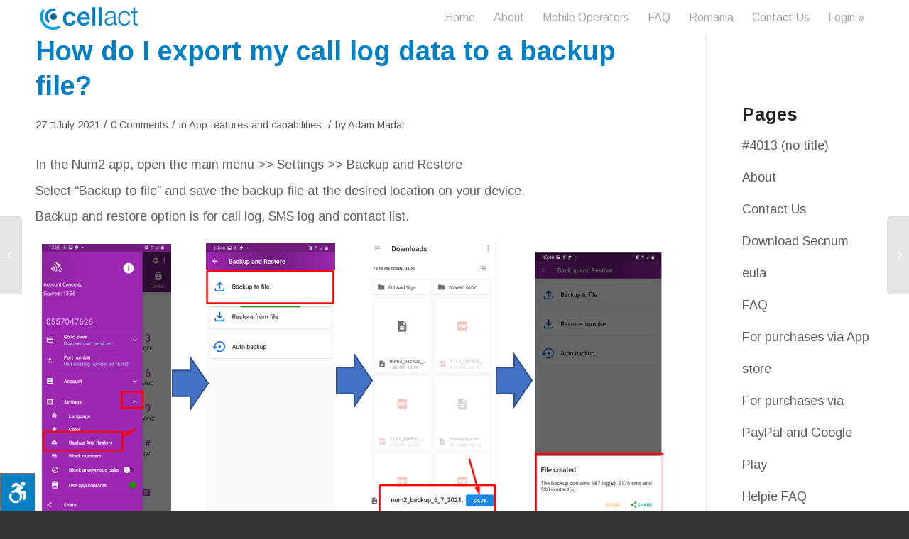

--- FILE ---
content_type: application/javascript
request_url: https://www.cellact.com/wp-content/uploads/dynamic_avia/avia-footer-scripts-df26f756c3ed6c92ee7b76c1775e3143---6118341047fc8.js
body_size: 35502
content:
;if(!Array.isArray){Array.isArray=function(t){return Object.prototype.toString.call(t)==='[object Array]'}}(function(t){'use strict';t(document).ready(function(){var e=a('html');t.avia_utilities=t.avia_utilities||{};if(/Android|webOS|iPhone|iPad|iPod|BlackBerry|IEMobile|Opera Mini/i.test(navigator.userAgent)&&'ontouchstart' in document.documentElement){t.avia_utilities.isMobile=!0}
else{t.avia_utilities.isMobile=!1};l();i();new t.AviaTooltip({'class':'avia-search-tooltip',data:'avia-search-tooltip',event:'click',position:'bottom',scope:'body',attach:'element',within_screen:!0,close_keys:27});new t.AviaTooltip({'class':'avia-related-tooltip',data:'avia-related-tooltip',scope:'.related_posts, .av-share-box',attach:'element',delay:0});new t.AviaAjaxSearch({scope:'#header, .avia_search_element'});if(t.fn.avia_iso_sort){t('.grid-sort-container').avia_iso_sort()};o();t.avia_utilities.avia_ajax_call()});t.avia_utilities=t.avia_utilities||{};t.avia_utilities.avia_ajax_call=function(e){if(typeof e=='undefined'){e='body'};t('a.avianolink').on('click',function(t){t.preventDefault()});t('a.aviablank').attr('target','_blank');if(t.fn.avia_activate_lightbox){t(e).avia_activate_lightbox()};if(t.fn.avia_scrollspy){if(e=='body'){t('body').avia_scrollspy({target:'.main_menu .menu li > a'})}
else{t('body').avia_scrollspy('refresh')}};if(t.fn.avia_smoothscroll){t('a[href*="#"]',e).avia_smoothscroll(e)};r(e);n(e);s(e);if(t.fn.avia_html5_activation&&t.fn.mediaelementplayer){t('.avia_video, .avia_audio',e).avia_html5_activation({ratio:'16:9'})}};t.avia_utilities.log=function(t,e,i){if(typeof console=='undefined'){return};if(typeof e=='undefined'){e='log'};e='AVIA-'+e.toUpperCase();console.log('['+e+'] '+t);if(typeof i!='undefined'){console.log(i)}};function i(){var s=t(window),i=t('html').is('.html_header_sidebar')?'#main':'#header',o=t(i),r=o.parents('div').eq(0),l=t(i+' .container').first(),e='',a=function(){var i='',a=Math.round(l.width()),n=Math.round(o.width()),s=Math.round(r.width());i+=' #header .three.units{width:'+(a*0.25)+'px;}';i+=' #header .six.units{width:'+(a*0.50)+'px;}';i+=' #header .nine.units{width:'+(a*0.75)+'px;}';i+=' #header .twelve.units{width:'+(a)+'px;}';i+=' .av-framed-box .av-layout-tab-inner .container{width:'+(s)+'px;}';i+=' .html_header_sidebar .av-layout-tab-inner .container{width:'+(n)+'px;}';i+=' .boxed .av-layout-tab-inner .container{width:'+(n)+'px;}';i+=' .av-framed-box#top .av-submenu-container{width:'+(s)+'px;}';try{e.text(i)}catch(c){e.remove();var h=t('head').first();e=t('<style type=\'text/css\' id=\'av-browser-width-calc\'>'+i+'</style>').appendTo(h)}};if(t('.avia_mega_div').length>0||t('.av-layout-tab-inner').length>0||t('.av-submenu-container').length>0){var n=t('head').first();e=t('<style type=\'text/css\' id=\'av-browser-width-calc\'></style>').appendTo(n);s.on('debouncedresize',a);a()}};function o(){var e=t('.sidebar_shadow#top #main .sidebar'),i=t('.sidebar_shadow .content');if(e.height()>=i.height()){e.addClass('av-enable-shadow')}
else{i.addClass('av-enable-shadow')}};function e(e,o){var i=this,s=t.proxy(i.process,i),a=t.proxy(i.refresh,i),r=t(e).is('body')?t(window):t(e),n;i.$body=t('body');i.$win=t(window);i.options=t.extend({},t.fn.avia_scrollspy.defaults,o);i.selector=(i.options.target||((n=t(e).attr('href'))&&n.replace(/.*(?=#[^\s]+$)/,''))||'');i.activation_true=!1;if(i.$body.find(i.selector+'[href*=\'#\']').length){i.$scrollElement=r.on('scroll.scroll-spy.data-api',s);i.$win.on('av-height-change',a);i.$body.on('av_resize_finished',a);i.activation_true=!0;i.checkFirst();setTimeout(function(){i.refresh();i.process()},100)}};e.prototype={constructor:e,checkFirst:function(){var t=window.location.href.split('#')[0],e=this.$body.find(this.selector+'[href=\''+t+'\']').attr('href',t+'#top')},refresh:function(){if(!this.activation_true)return;var e=this,i;this.offsets=t([]);this.targets=t([]);i=this.$body.find(this.selector).map(function(){var n=t(this),s=n.data('target')||n.attr('href'),i=this.hash,i=i.replace(/\//g,''),o=/^#\w/.test(i)&&t(i),a=e.$scrollElement.get(0),r=a!=null&&a===a.window;return(o&&o.length&&[[o.position().top+(!r&&e.$scrollElement.scrollTop()),s]])||null}).sort(function(t,e){return t[0]-e[0]}).each(function(){e.offsets.push(this[0]);e.targets.push(this[1])})},process:function(){if(!this.offsets)return;if(isNaN(this.options.offset))this.options.offset=0;var i=this.$scrollElement.scrollTop()+this.options.offset,n=this.$scrollElement[0].scrollHeight||this.$body[0].scrollHeight,s=n-this.$scrollElement.height(),e=this.offsets,o=this.targets,a=this.activeTarget,t;if(i>=s){return a!=(t=o.last()[0])&&this.activate(t)};for(t=e.length;t--;){a!=o[t]&&i>=e[t]&&(!e[t+1]||i<=e[t+1])&&this.activate(o[t])}},activate:function(e){var i,o;this.activeTarget=e;t(this.selector).parent('.'+this.options.applyClass).removeClass(this.options.applyClass);o=this.selector+'[data-target="'+e+'"],'+this.selector+'[href="'+e+'"]';i=t(o).parent('li').addClass(this.options.applyClass);if(i.parent('.sub-menu').length){i=i.closest('li.dropdown_ul_available').addClass(this.options.applyClass)};i.trigger('activate')}};t.fn.avia_scrollspy=function(i){return this.each(function(){var a=t(this),o=a.data('scrollspy'),n=typeof i=='object'&&i;if(!o)a.data('scrollspy',(o=new e(this,n)));if(typeof i=='string')o[i]()})};t.fn.avia_scrollspy.Constructor=e;t.fn.avia_scrollspy.calc_offset=function(){var e=(parseInt(t('.html_header_sticky #main').data('scroll-offset'),10))||0,i=(t('.html_header_sticky:not(.html_top_nav_header) #header_main_alternate').outerHeight())||0,o=(t('.html_header_sticky.html_header_unstick_top_disabled #header_meta').outerHeight())||0,a=1,n=parseInt(t('html').css('margin-top'),10)||0,s=parseInt(t('.av-frame-top ').outerHeight(),10)||0;return e+i+o+a+n+s};t.fn.avia_scrollspy.defaults={offset:t.fn.avia_scrollspy.calc_offset(),applyClass:'current-menu-item'};function a(e){var i={},s=function(t){t=t.toLowerCase();var e=/(edge)\/([\w.]+)/.exec(t)||/(opr)[\/]([\w.]+)/.exec(t)||/(chrome)[ \/]([\w.]+)/.exec(t)||/(iemobile)[\/]([\w.]+)/.exec(t)||/(version)(applewebkit)[ \/]([\w.]+).*(safari)[ \/]([\w.]+)/.exec(t)||/(webkit)[ \/]([\w.]+).*(version)[ \/]([\w.]+).*(safari)[ \/]([\w.]+)/.exec(t)||/(webkit)[ \/]([\w.]+)/.exec(t)||/(opera)(?:.*version|)[ \/]([\w.]+)/.exec(t)||/(msie) ([\w.]+)/.exec(t)||t.indexOf('trident')>=0&&/(rv)(?::| )([\w.]+)/.exec(t)||t.indexOf('compatible')<0&&/(mozilla)(?:.*? rv:([\w.]+)|)/.exec(t)||[];return{browser:e[5]||e[3]||e[1]||'',version:e[2]||e[4]||'0',versionNumber:e[4]||e[2]||'0'}};var a=s(navigator.userAgent);if(a.browser){i.browser=a.browser;i[a.browser]=!0;i.version=a.version};if(i.chrome){i.webkit=!0}
else if(i.webkit){i.safari=!0};if(typeof(i)!=='undefined'){var o='',n=i.version?parseInt(i.version):'';if(i.msie||i.rv||i.iemobile){o+='avia-msie'}
else if(i.webkit){o+='avia-webkit'}
else if(i.mozilla){o+='avia-mozilla'};if(i.version)o+=' '+o+'-'+n+' ';if(i.browser)o+=' avia-'+i.browser+' avia-'+i.browser+'-'+n+' '};if(e)t(e).addClass(o);return o};t.fn.avia_html5_activation=function(e){var i={ratio:'16:9'};var e=t.extend(i,e),o=t.avia_utilities.isMobile;this.each(function(){var e=t(this),o='#'+e.attr('id'),i=e.attr('poster');e.mediaelementplayer({defaultVideoWidth:480,defaultVideoHeight:270,videoWidth:-1,videoHeight:-1,audioWidth:400,audioHeight:30,startVolume:0.8,loop:!1,enableAutosize:!1,features:['playpause','progress','current','duration','tracks','volume'],alwaysShowControls:!1,iPadUseNativeControls:!1,iPhoneUseNativeControls:!1,AndroidUseNativeControls:!1,alwaysShowHours:!1,showTimecodeFrameCount:!1,framesPerSecond:25,enableKeyboard:!0,pauseOtherPlayers:!1,poster:i,success:function(i,o,a){t.AviaVideoAPI.players[e.attr('id').replace(/_html5/,'')]=a;setTimeout(function(){if(i.pluginType=='flash'){i.addEventListener('canplay',function(){e.trigger('av-mediajs-loaded')},!1)}
else{e.trigger('av-mediajs-loaded').addClass('av-mediajs-loaded')};i.addEventListener('ended',function(){e.trigger('av-mediajs-ended')},!1);var o=document.getElementById(t(i).attr('id')+'_html5');if(o&&o!==i){i.addEventListener('ended',function(){t(o).trigger('av-mediajs-ended')})}},10)},error:function(){},keyActions:[]})})};function n(e){if(t.avia_utilities.isMobile)return;if(t('body').hasClass('av-disable-avia-hover-effect')){return};var a='',o=t.avia_utilities.supports('transition');if(e=='body'){var i=t('#main a img').parents('a').not('.noLightbox, .noLightbox a, .avia-gallery-thumb a, .ls-wp-container a, .noHover, .noHover a, .av-logo-container .logo a').add('#main .avia-hover-fx')}
else{var i=t('a img',e).parents('a').not('.noLightbox, .noLightbox a, .avia-gallery-thumb a, .ls-wp-container a, .noHover, .noHover a, .av-logo-container .logo a').add('.avia-hover-fx',e)};i.each(function(e){var a=t(this),r=a.find('img').first();if(r.hasClass('alignleft'))a.addClass('alignleft').css({float:'left',margin:0,padding:0});if(r.hasClass('alignright'))a.addClass('alignright').css({float:'right',margin:0,padding:0});if(r.hasClass('aligncenter'))a.addClass('aligncenter').css({float:'none','text-align':'center',margin:0,padding:0});if(r.hasClass('alignnone')){a.addClass('alignnone').css({margin:0,padding:0});if(!a.css('display')||a.css('display')=='inline'){a.css({display:'inline-block'})}};if(!a.css('position')||a.css('position')=='static'){a.css({position:'relative',overflow:'hidden'})};var l=a.attr('href'),n='overlay-type-video',c=a.data('opacity')||0.7,h=5,s=a.find('.image-overlay');if(l){if(l.match(/(jpg|gif|jpeg|png|tif)/))n='overlay-type-image';if(!l.match(/(jpg|gif|jpeg|png|\.tif|\.mov|\.swf|vimeo\.com|youtube\.com)/))n='overlay-type-extern'};if(!s.length){s=t('<span class=\'image-overlay '+n+'\'><span class=\'image-overlay-inside\'></span></span>').appendTo(a)};a.on('mouseenter',function(e){var i=a.find('img').first(),r=i.get(0),l=i.outerHeight(),f=i.outerWidth(),p=i.position(),d=a.css('display'),s=a.find('.image-overlay');if(l>100){if(!s.length){s=t('<span class=\'image-overlay '+n+'\'><span class=\'image-overlay-inside\'></span></span>').appendTo(a)};if(a.height()==0){a.addClass(r.className);r.className=''};if(!d||d=='inline'){a.css({display:'block'})};s.css({left:(p.left-h)+parseInt(i.css('margin-left'),10),top:p.top+parseInt(i.css('margin-top'),10)}).css({overflow:'hidden',display:'block','height':l,'width':(f+(2*h))});if(o===!1)s.stop().animate({opacity:c},400)}
else{s.css({display:'none'})}}).on('mouseleave',i,function(){if(s.length){if(o===!1)s.stop().animate({opacity:0},400)}})})}(function(t){t.fn.avia_smoothscroll=function(e){if(!this.length){return};var a=t(window),d=t('#header'),f=t('.html_header_top.html_header_sticky #main').not('.page-template-template-blank-php #main'),u=t('.html_header_top.html_header_unstick_top_disabled #header_meta'),v=t('.html_header_top:not(.html_top_nav_header) #header_main_alternate'),m=t('.html_header_top.html_top_nav_header'),l=t('.html_header_top.html_header_shrinking').length,h=t('.av-frame-top'),i=0,c=t.avia_utilities.isMobile,o=t('.sticky_placeholder').first(),p=function(){if(d.css('position')=='fixed'){var e=parseInt(f.data('scroll-offset'),10)||0,o=parseInt(u.outerHeight(),10)||0,a=parseInt(v.outerHeight(),10)||0;if(e>0&&l){e=(e/2)+o+a}
else{e=e+o+a};e+=parseInt(t('html').css('margin-top'),10);i=e}
else{i=parseInt(t('html').css('margin-top'),10)};if(h.length){i+=h.height()};if(m.length){i=t('.html_header_sticky #header_main_alternate').height()+parseInt(t('html').css('margin-top'),10)};if(c){i=0}};if(c){l=!1};p();a.on('debouncedresize av-height-change',p);var n=window.location.hash.replace(/\//g,'');if(i>0&&n&&e=='body'&&n.charAt(1)!='!'&&n.indexOf('=')===-1){var s=t(n),r=0;if(s.length){a.on('scroll.avia_first_scroll',function(){setTimeout(function(){if(o.length&&s.offset().top>o.offset().top){r=o.outerHeight()-3};a.off('scroll.avia_first_scroll').scrollTop(s.offset().top-i-r)},10)})}};return this.each(function(){t(this).on('click',function(e){var n=this.hash.replace(/\//g,''),h=t(this),f=h.data();if(n!=''&&n!='#'&&n!='#prev'&&n!='#next'&&!h.is('.comment-reply-link, #cancel-comment-reply-link, .no-scroll')){var s='',d='';if('#next-section'==n){d=n;var g=h.parents('.container_wrap').eq(0).nextAll('.container_wrap');g.each(function(){var e=t(this);if(e.css('display')=='none'||e.css('visibility')=='hidden'){return};s=e;return!1});if('object'==typeof s&&s.length>0){n='#'+s.attr('id')}}
else{s=t(this.hash.replace(/\//g,''))};if(s.length){var c=a.scrollTop(),p=s.offset().top,r=p-i,l=window.location.hash,l=l.replace(/\//g,''),u=window.location.href.replace(l,''),v=this,m=f.duration||1200,y=f.easing||'easeInOutQuint';if(o.length&&p>o.offset().top){r-=o.outerHeight()-3};if(u+n==v||d){if(c!=r){if(!(c==0&&r<=0)){a.trigger('avia_smooth_scroll_start');t('html:not(:animated),body:not(:animated)').animate({scrollTop:r},m,y,function(){if(window.history.replaceState){window.history.replaceState('','',n)}})}};e.preventDefault()}}}})})}})(jQuery);function s(t){var e=jQuery('iframe[src*="youtube.com"]:not(.av_youtube_frame)',t),i=jQuery('iframe[src*="youtube.com"]:not(.av_youtube_frame) object, iframe[src*="youtube.com"]:not(.av_youtube_frame) embed',t).attr('wmode','opaque');e.each(function(){var e=jQuery(this),t=e.attr('src');if(t){if(t.indexOf('?')!==-1){t+='&wmode=opaque&rel=0'}
else{t+='?wmode=opaque&rel=0'};e.attr('src',t)}})};function r(t){if(!t)t=document;var o=jQuery(window),e=jQuery('.avia-iframe-wrap iframe:not(.avia-slideshow iframe):not( iframe.no_resize):not(.avia-video iframe)',t),i=function(){e.each(function(){var e=jQuery(this),i=e.parent(),t=56.25;if(this.width&&this.height){t=(100/this.width)*this.height;i.css({'padding-bottom':t+'%'})}})};i()};function l(){var i=t(window),a=!1,e=t('#scroll-top-link'),o=function(){var t=i.scrollTop();if(t<500){e.removeClass('avia_pop_class')}
else if(!e.is('.avia_pop_class')){e.addClass('avia_pop_class')}};i.on('scroll',function(){window.requestAnimationFrame(o)});o()};t.AviaAjaxSearch=function(e){var i={delay:300,minChars:3,scope:'body'};this.options=t.extend({},i,e);this.scope=t(this.options.scope);this.timer=!1;this.lastVal='';this.bind_events()};t.AviaAjaxSearch.prototype={bind_events:function(){this.scope.on('keyup','#s:not(".av_disable_ajax_search #s")',t.proxy(this.try_search,this));this.scope.on('click','#s.av-results-parked',t.proxy(this.reset,this))},try_search:function(e){var i=t(e.currentTarget).parents('form').eq(0),o=i.find('.ajax_search_response');clearTimeout(this.timer);if(e.keyCode===27){this.reset(e);return};if(e.currentTarget.value.length>=this.options.minChars&&this.lastVal!=e.currentTarget.value.trim()){this.timer=setTimeout(t.proxy(this.do_search,this,e),this.options.delay)}
else if(e.currentTarget.value.length==0){this.timer=setTimeout(t.proxy(this.reset,this,e),this.options.delay)}},reset:function(e){var i=t(e.currentTarget).parents('form').eq(0),o=i.find('.ajax_search_response'),a=t(i.attr('data-ajaxcontainer')).find('.ajax_search_response'),n=t(e.currentTarget);if(t(e.currentTarget).hasClass('av-results-parked')){o.show();a.show();t('body > .ajax_search_response').show()}
else{o.remove();a.remove();n.val('');t('body > .ajax_search_response').remove()}},do_search:function(e){var y=this,l=t(e.currentTarget).attr('autocomplete','off'),h=t(e.currentTarget).parents('.av_searchform_wrapper').eq(0),p=h.offset(),u=h.outerWidth(),v=h.outerHeight(),i=l.parents('form').eq(0),m=i.find('#searchsubmit'),n=i,o=n.find('.ajax_search_response'),d=t('<div class="ajax_load"><span class="ajax_load_inner"></span></div>'),s=i.attr('action'),c=i.serialize();c+='&action=avia_ajax_search';if(!o.length){o=t('<div class="ajax_search_response" style="display:none;"></div>')};if(i.attr('id')=='searchform_element'){o.addClass('av_searchform_element_results')};if(s.indexOf('?')!=-1){s=s.split('?');c+='&'+s[1]};if(i.attr('data-ajaxcontainer')){var r=i.attr('data-ajaxcontainer');if(t(r).length){t(r).find('.ajax_search_response').remove();n=t(r)}};a={};if(i.hasClass('av_results_container_fixed')){t('body').find('.ajax_search_response').remove();n=t('body');var a={top:p.top+v,left:p.left,width:u};o.addClass('main_color');t(window).resize(function(){o.remove();t.proxy(this.reset,this);l.val('')})};if(i.attr('data-results_style')){var f=JSON.parse(i.attr('data-results_style'));a=Object.assign(a,f);if('color' in a){o.addClass('av_has_custom_color')}};o.css(a);if(n.hasClass('avia-section')){o.addClass('container')};o.appendTo(n);if(o.find('.ajax_not_found').length&&e.currentTarget.value.indexOf(this.lastVal)!=-1)return;this.lastVal=e.currentTarget.value;t.ajax({url:avia_framework_globals.ajaxurl,type:'POST',data:c,beforeSend:function(){d.insertAfter(m);i.addClass('ajax_loading_now')},success:function(t){if(t==0)t='';o.html(t).show()},complete:function(){d.remove();i.removeClass('ajax_loading_now')}});t(document).on('click',function(e){if(!t(e.target).closest(i).length){if(t(o).is(':visible')){t(o).hide();l.addClass('av-results-parked')}}})}};t.AviaTooltip=function(e){var o={delay:1500,delayOut:300,delayHide:0,'class':'avia-tooltip',scope:'body',data:'avia-tooltip',attach:'body',event:'mouseenter',position:'top',extraClass:'avia-tooltip-class',permanent:!1,within_screen:!1,close_keys:null};this.options=t.extend({},o,e);var i='';if(this.options.close_keys!=null){if(!Array.isArray(this.options.close_keys)){this.options.close_keys=[this.options.close_keys]};i=' data-close-keys="'+this.options.close_keys.join(',')+'" '};this.body=t('body');this.scope=t(this.options.scope);this.tooltip=t('<div class="'+this.options['class']+' avia-tt"'+i+'><span class="avia-arrow-wrap"><span class="avia-arrow"></span></span></div>');this.inner=t('<div class="inner_tooltip"></div>').prependTo(this.tooltip);this.open=!1;this.timer=!1;this.active=!1;this.bind_events()};t.AviaTooltip.openTTs=[];t.AviaTooltip.openTT_Elements=[];t.AviaTooltip.prototype={bind_events:function(){var i='.av-permanent-tooltip [data-'+this.options.data+']',e='[data-'+this.options.data+']:not( .av-permanent-tooltip [data-'+this.options.data+'])';this.scope.on('av_permanent_show',i,t.proxy(this.display_tooltip,this));t(i).addClass('av-perma-tooltip').trigger('av_permanent_show');this.scope.on(this.options.event+' mouseleave',e,t.proxy(this.start_countdown,this));if(this.options.event!='click'){this.scope.on('mouseleave',e,t.proxy(this.hide_tooltip,this));this.scope.on('click',e,t.proxy(this.hide_on_click_tooltip,this))}
else{this.body.on('mousedown',t.proxy(this.hide_tooltip,this))};if(this.options.close_keys!=null){this.body.on('keyup',t.proxy(this.close_on_keyup,this))}},start_countdown:function(e){clearTimeout(this.timer);var o=this.options.event=='click'?e.target:e.currentTarget,a=t(o);if(e.type==this.options.event){var i=this.options.event=='click'?0:this.open?0:this.options.delay;this.timer=setTimeout(t.proxy(this.display_tooltip,this,e),i)}
else if(e.type=='mouseleave'){if(!a.hasClass('av-close-on-click-tooltip')){this.timer=setTimeout(t.proxy(this.stop_instant_open,this,e),this.options.delayOut)}};e.preventDefault()},reset_countdown:function(t){clearTimeout(this.timer);this.timer=!1},display_tooltip:function(e){var g=this,w=this.options.event=='click'?e.target:e.currentTarget,i=t(w),c=i.data(this.options.data),u=i.data('avia-created-tooltip'),v=i.data('avia-tooltip-class'),d=this.options.attach=='element'?i:this.body,s=this.options.attach=='element'?i.position():i.offset(),h=i.data('avia-tooltip-position'),p=i.data('avia-tooltip-alignment'),m=!1,o=!1,y=!1;c='string'==typeof c?c.trim():'';if(i.is('.av-perma-tooltip')){s={top:0,left:0};d=i;m=!0};if(c==''){return};if(h==''||typeof h=='undefined'){h=this.options.position};if(p==''||typeof p=='undefined'){p='center'};if(typeof u!='undefined'){o=t.AviaTooltip.openTTs[u]}
else{this.inner.html(c);o=this.tooltip.clone();y=!0;if(this.options.attach=='element'&&m!==!0){o.insertAfter(d)}
else{o.appendTo(d)};if(v!=''){o.addClass(v)}};if(this.open&&this.active==o){return};if(i.hasClass('av-close-on-click-tooltip')){this.hide_all_tooltips()};this.open=!0;this.active=o;if((o.is(':animated:visible')&&e.type=='click')||i.is('.'+this.options['class'])||i.parents('.'+this.options['class']).length!=0){return};var r={},l={},n='',a='';if(h=='top'|| h=='bottom'){switch(p){case'left':a=s.left;break;case'right':a=s.left+i.outerWidth()-o.outerWidth();break;default:a=(s.left+(i.outerWidth()/2))-(o.outerWidth()/2);break};if(g.options.within_screen){var f=i.offset().left+(i.outerWidth()/2)-(o.outerWidth()/2)+parseInt(o.css('margin-left'),10);if(f<0){a=a-f}}}
else{switch(p){case'top':n=s.top;break;case'bottom':n=s.top+i.outerHeight()-o.outerHeight();break;default:n=(s.top+(i.outerHeight()/2))-(o.outerHeight()/2);break}};switch(h){case'top':n=s.top-o.outerHeight();r={top:n-10,left:a};l={top:n};break;case'bottom':n=s.top+i.outerHeight();r={top:n+10,left:a};l={top:n};break;case'left':a=s.left-o.outerWidth();r={top:n,left:a-10};l={left:a};break;case'right':a=s.left+i.outerWidth();r={top:n,left:a+10};l={left:a};break};r['display']='block';r['opacity']=0;l['opacity']=1;o.css(r).stop().animate(l,200);o.find('input, textarea').trigger('focus');if(y){t.AviaTooltip.openTTs.push(o);t.AviaTooltip.openTT_Elements.push(i);i.data('avia-created-tooltip',t.AviaTooltip.openTTs.length-1)}},hide_on_click_tooltip:function(e){if(this.options.event=='click'){return};var i=t(e.currentTarget);if(!i.hasClass('av-close-on-click-tooltip')){return};if(!i.find('a')){e.preventDefault()};var a=i.data('avia-created-tooltip');if('undefined'!=typeof a){var o=t.AviaTooltip.openTTs[a];if('undefined'!=typeof o&&o==this.active){this.hide_all_tooltips()}}},close_on_keyup:function(e){if(this.options.close_keys==null){return};if(t.inArray(e.keyCode,this.options.close_keys)<0){return};this.hide_all_tooltips(e.keyCode)},hide_all_tooltips:function(e){var a,n,s,r='undefined'!=typeof e?e+'':null;for(var o=0;o<t.AviaTooltip.openTTs.length;++o){a=t.AviaTooltip.openTTs[o];s=t.AviaTooltip.openTT_Elements[o];n=s.data('avia-tooltip-position');if(r!=null){var i=a.data('close-keys');if('undefined'==typeof i){continue};i=i+'';i=i.split(',');if(t.inArray(r,i)<0){continue}};this.animate_hide_tooltip(a,n)};this.open=!1;this.active=!1},hide_tooltip:function(e){var i=t(e.currentTarget),o,s,a=i.data('avia-tooltip-position'),n=i.data('avia-tooltip-alignment'),o=!1;if(a==''||typeof a=='undefined'){a=this.options.position};if(n==''||typeof n=='undefined'){n='center'};if(this.options.event=='click'){i=t(e.target);if(!i.is('.'+this.options['class'])&&i.parents('.'+this.options['class']).length==0){if(this.active.length){o=this.active;this.active=!1}}}
else{if(!i.hasClass('av-close-on-click-tooltip')){o=i.data('avia-created-tooltip');o=typeof o!='undefined'?t.AviaTooltip.openTTs[o]:!1}};this.animate_hide_tooltip(o,a)},animate_hide_tooltip:function(t,e){if(t){var i={opacity:0};switch(e){case'top':i['top']=parseInt(t.css('top'),10)-10;break;case'bottom':i['top']=parseInt(t.css('top'),10)+10;break;case'left':i['left']=parseInt(t.css('left'),10)-10;break;case'right':i['left']=parseInt(t.css('left'),10)+10;break};t.animate(i,200,function(){t.css({display:'none'})})}},stop_instant_open:function(t){this.open=!1}}})(jQuery);!function(){'use strict';function t(o){if(!o)throw new Error('No options passed to Waypoint constructor');if(!o.element)throw new Error('No element option passed to Waypoint constructor');if(!o.handler)throw new Error('No handler option passed to Waypoint constructor');this.key='waypoint-'+i,this.options=t.Adapter.extend({},t.defaults,o),this.element=this.options.element,this.adapter=new t.Adapter(this.element),this.callback=o.handler,this.axis=this.options.horizontal?'horizontal':'vertical',this.enabled=this.options.enabled,this.triggerPoint=null,this.group=t.Group.findOrCreate({name:this.options.group,axis:this.axis}),this.context=t.Context.findOrCreateByElement(this.options.context),t.offsetAliases[this.options.offset]&&(this.options.offset=t.offsetAliases[this.options.offset]),this.group.add(this),this.context.add(this),e[this.key]=this,i+=1};var i=0,e={};t.prototype.queueTrigger=function(t){this.group.queueTrigger(this,t)},t.prototype.trigger=function(t){this.enabled&&this.callback&&this.callback.apply(this,t)},t.prototype.destroy=function(){this.context.remove(this),this.group.remove(this),delete e[this.key]},t.prototype.disable=function(){return this.enabled=!1,this},t.prototype.enable=function(){return this.context.refresh(),this.enabled=!0,this},t.prototype.next=function(){return this.group.next(this)},t.prototype.previous=function(){return this.group.previous(this)},t.invokeAll=function(t){var o=[];for(var n in e)o.push(e[n]);for(var i=0,a=o.length;a>i;i++)o[i][t]()},t.destroyAll=function(){t.invokeAll('destroy')},t.disableAll=function(){t.invokeAll('disable')},t.enableAll=function(){t.Context.refreshAll();for(var i in e)e[i].enabled=!0;return this},t.refreshAll=function(){t.Context.refreshAll()},t.viewportHeight=function(){return window.innerHeight||document.documentElement.clientHeight},t.viewportWidth=function(){return document.documentElement.clientWidth},t.adapters=[],t.defaults={context:window,continuous:!0,enabled:!0,group:'default',horizontal:!1,offset:0},t.offsetAliases={'bottom-in-view':function(){return this.context.innerHeight()-this.adapter.outerHeight()},'right-in-view':function(){return this.context.innerWidth()-this.adapter.outerWidth()}},window.Waypoint=t}(),function(){'use strict';function n(t){window.setTimeout(t,1e3/60)};function t(a){this.element=a,this.Adapter=e.Adapter,this.adapter=new this.Adapter(a),this.key='waypoint-context-'+o,this.didScroll=!1,this.didResize=!1,this.oldScroll={x:this.adapter.scrollLeft(),y:this.adapter.scrollTop()},this.waypoints={vertical:{},horizontal:{}},a.waypointContextKey=this.key,i[a.waypointContextKey]=this,o+=1,e.windowContext||(e.windowContext=!0,e.windowContext=new t(window)),this.createThrottledScrollHandler(),this.createThrottledResizeHandler()};var o=0,i={},e=window.Waypoint,a=window.onload;t.prototype.add=function(t){var e=t.options.horizontal?'horizontal':'vertical';this.waypoints[e][t.key]=t,this.refresh()},t.prototype.checkEmpty=function(){var t=this.Adapter.isEmptyObject(this.waypoints.horizontal),e=this.Adapter.isEmptyObject(this.waypoints.vertical),o=this.element==this.element.window;t&&e&&!o&&(this.adapter.off('.waypoints'),delete i[this.key])},t.prototype.createThrottledResizeHandler=function(){function i(){t.handleResize(),t.didResize=!1};var t=this;this.adapter.on('resize.waypoints',function(){t.didResize||(t.didResize=!0,e.requestAnimationFrame(i))})},t.prototype.createThrottledScrollHandler=function(){function i(){t.handleScroll(),t.didScroll=!1};var t=this;this.adapter.on('scroll.waypoints',function(){(!t.didScroll||e.isTouch)&&(t.didScroll=!0,e.requestAnimationFrame(i))})},t.prototype.handleResize=function(){e.Context.refreshAll()},t.prototype.handleScroll=function(){var a={},i={horizontal:{newScroll:this.adapter.scrollLeft(),oldScroll:this.oldScroll.x,forward:'right',backward:'left'},vertical:{newScroll:this.adapter.scrollTop(),oldScroll:this.oldScroll.y,forward:'down',backward:'up'}};for(var o in i){var e=i[o],p=e.newScroll>e.oldScroll,d=p?e.forward:e.backward;for(var c in this.waypoints[o]){var t=this.waypoints[o][c];if(null!==t.triggerPoint){var n=e.oldScroll<t.triggerPoint,s=e.newScroll>=t.triggerPoint,l=n&&s,h=!n&&!s;(l||h)&&(t.queueTrigger(d),a[t.group.id]=t.group)}}};for(var r in a)a[r].flushTriggers();this.oldScroll={x:i.horizontal.newScroll,y:i.vertical.newScroll}},t.prototype.innerHeight=function(){return this.element==this.element.window?e.viewportHeight():this.adapter.innerHeight()},t.prototype.remove=function(t){delete this.waypoints[t.axis][t.key],this.checkEmpty()},t.prototype.innerWidth=function(){return this.element==this.element.window?e.viewportWidth():this.adapter.innerWidth()},t.prototype.destroy=function(){var e=[];for(var i in this.waypoints)for(var a in this.waypoints[i])e.push(this.waypoints[i][a]);for(var t=0,o=e.length;o>t;t++)e[t].destroy()},t.prototype.refresh=function(){var c,a=this.element==this.element.window,m=a?void 0:this.adapter.offset(),n={};this.handleScroll(),c={horizontal:{contextOffset:a?0:m.left,contextScroll:a?0:this.oldScroll.x,contextDimension:this.innerWidth(),oldScroll:this.oldScroll.x,forward:'right',backward:'left',offsetProp:'left'},vertical:{contextOffset:a?0:m.top,contextScroll:a?0:this.oldScroll.y,contextDimension:this.innerHeight(),oldScroll:this.oldScroll.y,forward:'down',backward:'up',offsetProp:'top'}};for(var h in c){var i=c[h];for(var y in this.waypoints[h]){var p,s,r,d,f,t=this.waypoints[h][y],o=t.options.offset,u=t.triggerPoint,v=0,l=null==u;t.element!==t.element.window&&(v=t.adapter.offset()[i.offsetProp]),'function'==typeof o?o=o.apply(t):'string'==typeof o&&(o=parseFloat(o),t.options.offset.indexOf('%')>-1&&(o=Math.ceil(i.contextDimension*o/100))),p=i.contextScroll-i.contextOffset,t.triggerPoint=Math.floor(v+p-o),s=u<i.oldScroll,r=t.triggerPoint>=i.oldScroll,d=s&&r,f=!s&&!r,!l&&d?(t.queueTrigger(i.backward),n[t.group.id]=t.group):!l&&f?(t.queueTrigger(i.forward),n[t.group.id]=t.group):l&&i.oldScroll>=t.triggerPoint&&(t.queueTrigger(i.forward),n[t.group.id]=t.group)}};return e.requestAnimationFrame(function(){for(var t in n)n[t].flushTriggers()}),this},t.findOrCreateByElement=function(e){return t.findByElement(e)||new t(e)},t.refreshAll=function(){for(var t in i)i[t].refresh()},t.findByElement=function(t){return i[t.waypointContextKey]},window.onload=function(){a&&a(),t.refreshAll()},e.requestAnimationFrame=function(t){var e=window.requestAnimationFrame||window.mozRequestAnimationFrame||window.webkitRequestAnimationFrame||n;e.call(window,t)},e.Context=t}(),function(){'use strict';function i(t,e){return t.triggerPoint-e.triggerPoint};function a(t,e){return e.triggerPoint-t.triggerPoint};function t(t){this.name=t.name,this.axis=t.axis,this.id=this.name+'-'+this.axis,this.waypoints=[],this.clearTriggerQueues(),o[this.axis][this.name]=this};var o={vertical:{},horizontal:{}},e=window.Waypoint;t.prototype.add=function(t){this.waypoints.push(t)},t.prototype.clearTriggerQueues=function(){this.triggerQueues={up:[],down:[],left:[],right:[]}},t.prototype.flushTriggers=function(){for(var o in this.triggerQueues){var e=this.triggerQueues[o],r='up'===o||'left'===o;e.sort(r?a:i);for(var t=0,s=e.length;s>t;t+=1){var n=e[t];(n.options.continuous||t===e.length-1)&&n.trigger([o])}};this.clearTriggerQueues()},t.prototype.next=function(t){this.waypoints.sort(i);var o=e.Adapter.inArray(t,this.waypoints),a=o===this.waypoints.length-1;return a?null:this.waypoints[o+1]},t.prototype.previous=function(t){this.waypoints.sort(i);var o=e.Adapter.inArray(t,this.waypoints);return o?this.waypoints[o-1]:null},t.prototype.queueTrigger=function(t,e){this.triggerQueues[e].push(t)},t.prototype.remove=function(t){var i=e.Adapter.inArray(t,this.waypoints);i>-1&&this.waypoints.splice(i,1)},t.prototype.first=function(){return this.waypoints[0]},t.prototype.last=function(){return this.waypoints[this.waypoints.length-1]},t.findOrCreate=function(e){return o[e.axis][e.name]||new t(e)},e.Group=t}(),function(){'use strict';function e(e){this.$element=t(e)};var t=window.jQuery,i=window.Waypoint;t.each(['innerHeight','innerWidth','off','offset','on','outerHeight','outerWidth','scrollLeft','scrollTop'],function(t,i){e.prototype[i]=function(){var t=Array.prototype.slice.call(arguments);return this.$element[i].apply(this.$element,t)}}),t.each(['extend','inArray','isEmptyObject'],function(i,o){e[o]=t[o]}),i.adapters.push({name:'jquery',Adapter:e}),i.Adapter=e}(),function(){'use strict';function t(t){return function(){var o=[],i=arguments[0];return'function'===typeof arguments[0]&&(i=t.extend({},arguments[1]),i.handler=arguments[0]),this.each(function(){var a=t.extend({},i,{element:this});'string'==typeof a.context&&(a.context=t(this).closest(a.context)[0]),o.push(new e(a))}),o}};var e=window.Waypoint;window.jQuery&&(window.jQuery.fn.waypoint=t(window.jQuery)),window.Zepto&&(window.Zepto.fn.waypoint=t(window.Zepto))}();(function(){var i=0,e=['ms','moz','webkit','o'];for(var t=0;t<e.length&&!window.requestAnimationFrame;++t){window.requestAnimationFrame=window[e[t]+'RequestAnimationFrame'];window.cancelAnimationFrame=window[e[t]+'CancelAnimationFrame']||window[e[t]+'CancelRequestAnimationFrame']};if(!window.requestAnimationFrame)window.requestAnimationFrame=function(t,e){var o=new Date().getTime(),a=Math.max(0,16-(o-i)),n=window.setTimeout(function(){t(o+a)},a);i=o+a;return n};if(!window.cancelAnimationFrame)window.cancelAnimationFrame=function(t){clearTimeout(t)}}());jQuery.expr.pseudos.regex=function(t,e,o){var i=o[3].split(','),a=/^(data|css):/,n={method:i[0].match(a)?i[0].split(':')[0]:'attr',property:i.shift().replace(a,'')},s='ig',r=new RegExp(i.join('').replace(/^\s+|\s+$/g,''),s);return r.test(jQuery(t)[n.method](n.property))};(function(i){"use strict";i(document).ready(function(){i.avia_utilities=i.avia_utilities||{};if(/Android|webOS|iPhone|iPad|iPod|BlackBerry|IEMobile|Opera Mini/i.test(navigator.userAgent)&&"ontouchstart" in document.documentElement){i.avia_utilities.isMobile=!0}
else{i.avia_utilities.isMobile=!1};if(i.fn.avia_mobile_fixed)i(".avia-bg-style-fixed").avia_mobile_fixed();if(i.fn.avia_parallax)i(".av-parallax").avia_parallax();if(i.fn.avia_browser_height)i(".av-minimum-height, .avia-fullscreen-slider, .av-cell-min-height").avia_browser_height();if(i.fn.avia_video_section)i(".av-section-with-video-bg").avia_video_section();new i.AviaTooltip({"class":"avia-tooltip",data:"avia-tooltip",delay:0,scope:"body"});new i.AviaTooltip({"class":"avia-tooltip avia-icon-tooltip",data:"avia-icon-tooltip",delay:0,scope:"body"});i.avia_utilities.activate_shortcode_scripts();if(i.fn.layer_slider_height_helper)i(".avia-layerslider").layer_slider_height_helper();if(i.fn.avia_portfolio_preview){i(".grid-links-ajax").avia_portfolio_preview()};if(i.fn.avia_masonry)i(".av-masonry").avia_masonry();if(i.fn.aviaccordion)i(".aviaccordion").aviaccordion();if(i.fn.avia_textrotator)i(".av-rotator-container").avia_textrotator();if(i.fn.avia_sc_tab_section){i(".av-tab-section-container").avia_sc_tab_section()};if(i.fn.avia_hor_gallery){i(".av-horizontal-gallery").avia_hor_gallery()};if(i.fn.avia_link_column){i(".avia-link-column").avia_link_column()};if(i.fn.avia_delayed_animation_in_container){i(".av-animation-delay-container").avia_delayed_animation_in_container()}});i.avia_utilities=i.avia_utilities||{};i.avia_utilities.activate_shortcode_scripts=function(e){if(typeof e=="undefined"){e="body"};if(i.fn.avia_ajax_form){i(".avia_ajax_form:not( .avia-disable-default-ajax )",e).avia_ajax_form()};n(e);if(i.fn.aviaVideoApi){i(".avia-slideshow iframe[src*=\"youtube.com\"], .av_youtube_frame, .av_vimeo_frame, .avia-slideshow video").aviaVideoApi({},"li")};if(i.fn.avia_sc_toggle){i(".togglecontainer",e).avia_sc_toggle()};if(i.fn.avia_sc_tabs){i(".top_tab",e).avia_sc_tabs();i(".sidebar_tab",e).avia_sc_tabs({sidebar:!0})};if(i.fn.avia_sc_gallery){i(".avia-gallery",e).avia_sc_gallery()};if(i.fn.avia_sc_animated_number){i(".avia-animated-number",e).avia_sc_animated_number()};if(i.fn.avia_sc_animation_delayed){i(".av_font_icon",e).avia_sc_animation_delayed({delay:100});i(".avia-image-container",e).avia_sc_animation_delayed({delay:100});i(".av-hotspot-image-container",e).avia_sc_animation_delayed({delay:100});i(".av-animated-generic",e).avia_sc_animation_delayed({delay:100})};if(i.fn.avia_sc_iconlist){i(".avia-icon-list.av-iconlist-big.avia-iconlist-animate",e).avia_sc_iconlist()};if(i.fn.avia_sc_progressbar){i(".avia-progress-bar-container",e).avia_sc_progressbar()};if(i.fn.avia_sc_testimonial){i(".avia-testimonial-wrapper",e).avia_sc_testimonial()};if(i.fn.aviaFullscreenSlider){i(".avia-slideshow.av_fullscreen",e).aviaFullscreenSlider()};if(i.fn.aviaSlider){i(".avia-slideshow:not(.av_fullscreen)",e).aviaSlider();i(".avia-content-slider-active",e).aviaSlider({wrapElement:".avia-content-slider-inner",slideElement:".slide-entry-wrap",fullfade:!0});i(".avia-slider-testimonials",e).aviaSlider({wrapElement:".avia-testimonial-row",slideElement:".avia-testimonial",fullfade:!0})};if(i.fn.aviaMagazine){i(".av-magazine-tabs-active",e).aviaMagazine()};if(i.fn.aviaHotspots){i(".av-hotspot-image-container",e).aviaHotspots()};if(i.fn.aviaCountdown){i(".av-countdown-timer",e).aviaCountdown()};if(i.fn.aviaPlayer){i(".av-player",e).aviaPlayer()}};function n(e){if(i.fn.avia_waypoints){if(typeof e=="undefined"){e="body"};i(".avia_animate_when_visible",e).avia_waypoints();i(".avia_animate_when_almost_visible",e).avia_waypoints({offset:"80%"});if(e=="body")e=".avia_desktop body";i(".av-animated-generic",e).avia_waypoints({offset:"95%"})}};i.AviaParallaxElement=function(e,a){this.$el=i(a).addClass("active-parallax");this.$win=i(window);this.$body=i("body");this.$parent=this.$el.parent();this.property={};this.isMobile=i.avia_utilities.isMobile;this.ratio=this.$el.data("avia-parallax-ratio")||0.5;this.transform=document.documentElement.className.indexOf("avia_transform")!==-1?!0:!1;this.transform3d=document.documentElement.className.indexOf("avia_transform3d")!==-1?!0:!1;this.ticking=!1;if(i.avia_utilities.supported.transition===undefined){i.avia_utilities.supported.transition=i.avia_utilities.supports("transition")};this._init(e)};i.AviaParallaxElement.prototype={_init:function(e){var a=this;if(a.isMobile){return};setTimeout(function(){a._fetch_properties()},30);this.$win.on("debouncedresize av-height-change",i.proxy(a._fetch_properties,a));this.$body.on("av_resize_finished",i.proxy(a._fetch_properties,a));setTimeout(function(){a.$win.on("scroll",i.proxy(a._on_scroll,a))},100)},_fetch_properties:function(){this.property.offset=this.$parent.offset().top;this.property.wh=this.$win.height();this.property.height=this.$parent.outerHeight();this.$el.height(Math.ceil((this.property.wh*this.ratio)+this.property.height));this._parallax_scroll()},_on_scroll:function(e){var a=this;if(!a.ticking){a.ticking=!0;window.requestAnimationFrame(i.proxy(a._parallax_scroll,a))}},_parallax_scroll:function(e){var n=this.$win.scrollTop(),o=n+this.property.wh,a="0",t={};if(this.property.offset<o&&n<=this.property.offset+this.property.height){a=Math.ceil((o-this.property.offset)*this.ratio);if(this.transform3d){t[i.avia_utilities.supported.transition+"transform"]="translate3d(0px,"+a+"px, 0px)"}
else if(this.transform){t[i.avia_utilities.supported.transition+"transform"]="translate(0px,"+a+"px)"}
else{t["background-position"]="0px "+a+"px"};this.$el.css(t)};this.ticking=!1}};i.fn.avia_parallax=function(e){return this.each(function(){var a=i.data(this,"aviaParallax");if(!a){a=i.data(this,"aviaParallax",new i.AviaParallaxElement(e,this))}})};i.fn.avia_mobile_fixed=function(e){var a=i.avia_utilities.isMobile;if(!a)return;return this.each(function(){var a=i(this).addClass("av-parallax-section"),n=a.attr("style"),e=a.data("section-bg-repeat"),t="";if(e=="stretch"||e=="no-repeat"){e=" avia-full-stretch"}
else{e=""};t="<div class='av-parallax "+e+"' data-avia-parallax-ratio='0.0' style = '"+n+"' ></div>";a.prepend(t);a.attr("style","")})};i.fn.avia_sc_animation_delayed=function(e){var a=0,n=e.delay||50,t=10,o=setTimeout(function(){t=20},500);return this.each(function(){var e=i(this);e.on("avia_start_animation",function(){var e=i(this);if(a<t)a++;setTimeout(function(){e.addClass("avia_start_delayed_animation");if(a>0)a--},(a*n))})})};i.fn.avia_delayed_animation_in_container=function(e){return this.each(function(){var e=i(this);e.on("avia_start_animation_if_current_slide_is_active",function(){var e=i(this),a=e.find(".avia_start_animation_when_active");a.addClass("avia_start_animation").trigger("avia_start_animation")});e.on("avia_remove_animation",function(){var e=i(this),a=e.find(".avia_start_animation_when_active, .avia_start_animation");a.removeClass("avia_start_animation avia_start_delayed_animation")})})};i.fn.avia_browser_height=function(){if(!this.length)return;var e=i(window),c=i("html"),n=i("head").first(),r=i("#wpadminbar, #header.av_header_top:not(.html_header_transparency #header), #main>.title_container"),a=i("<style type='text/css' id='av-browser-height'></style>").appendTo(n),o=i(".html_header_sidebar #top #header_main"),l=i(".html_header_sidebar .avia-fullscreen-slider.avia-builder-el-0.avia-builder-el-no-sibling").addClass("av-solo-full"),t=[25,50,75],s=function(){var s="",c=e.height(),l=e.width(),u=c,d=(c/9)*16,v=(l/16)*9,h=0,m=[];if(o.length)h=o.height();r.each(function(){u-=this.offsetHeight-1});var f=(u/9)*16;s+=".avia-section.av-minimum-height .container{opacity: 1; }\n";s+=".av-minimum-height-100 .container, .avia-fullscreen-slider .avia-slideshow, #top.avia-blank .av-minimum-height-100 .container, .av-cell-min-height-100 > .flex_cell{height:"+c+"px;}\n";i.each(t,function(i,e){var a=Math.round(c*(e/100.0));s+=".av-minimum-height-"+e+" .container, .av-cell-min-height-"+e+" > .flex_cell	{height:"+a+"px;}\n"});s+=".avia-builder-el-0.av-minimum-height-100 .container, .avia-builder-el-0.avia-fullscreen-slider .avia-slideshow, .avia-builder-el-0.av-cell-min-height-100 > .flex_cell{height:"+u+"px;}\n";s+="#top .av-solo-full .avia-slideshow {min-height:"+h+"px;}\n";if(l/c<16/9){s+="#top .av-element-cover iframe, #top .av-element-cover embed, #top .av-element-cover object, #top .av-element-cover video{width:"+d+"px; left: -"+(d-l)/2+"px;}\n"}
else{s+="#top .av-element-cover iframe, #top .av-element-cover embed, #top .av-element-cover object, #top .av-element-cover video{height:"+v+"px; top: -"+(v-c)/2+"px;}\n"};if(l/u<16/9){s+="#top .avia-builder-el-0 .av-element-cover iframe, #top .avia-builder-el-0 .av-element-cover embed, #top .avia-builder-el-0 .av-element-cover object, #top .avia-builder-el-0 .av-element-cover video{width:"+f+"px; left: -"+(f-l)/2+"px;}\n"}
else{s+="#top .avia-builder-el-0 .av-element-cover iframe, #top .avia-builder-el-0 .av-element-cover embed, #top .avia-builder-el-0 .av-element-cover object, #top .avia-builder-el-0 .av-element-cover video{height:"+v+"px; top: -"+(v-u)/2+"px;}\n"};try{a.text(s)}catch(p){a.remove();a=i("<style type='text/css' id='av-browser-height'>"+s+"</style>").appendTo(n)};setTimeout(function(){e.trigger("av-height-change")},100)};this.each(function(e){var a=i(this).data("av_minimum_height_pc");if("number"!=typeof a){return this};a=parseInt(a);if((-1==i.inArray(a,t))&&(a!=100)){t.push(a)};return this});e.on("debouncedresize",s);s()};i.fn.avia_video_section=function(){if(!this.length)return;var o=this.length,e="",s=i(window),t=i("head").first(),a=i("<style type='text/css' id='av-section-height'></style>").appendTo(t),n=function(n,s){if(s===0){e=""};var c="",r="#"+n.attr("id"),l=n.height(),u=n.width(),d=n.data("sectionVideoRatio").split(":"),v=d[0],f=d[1],h=(l/f)*v,p=(u/v)*f;if(u/l<v/f){c+="#top "+r+" .av-section-video-bg iframe, #top "+r+" .av-section-video-bg embed, #top "+r+" .av-section-video-bg object, #top "+r+" .av-section-video-bg video{width:"+h+"px; left: -"+(h-u)/2+"px;}\n"}
else{c+="#top "+r+" .av-section-video-bg iframe, #top "+r+" .av-section-video-bg embed, #top "+r+" .av-section-video-bg object, #top "+r+" .av-section-video-bg video{height:"+p+"px; top: -"+(p-l)/2+"px;}\n"};e=e+c;if(o==s+1){try{a.text(e)}catch(m){a.remove();a=i("<style type='text/css' id='av-section-height'>"+e+"</style>").appendTo(t)}}};return this.each(function(e){var a=i(this);s.on("debouncedresize",function(){n(a,e)});n(a,e)})};i.fn.avia_link_column=function(){return this.each(function(){i(this).on("click",function(e){if("undefined"!==typeof e.target&&"undefined"!==typeof e.target.href){return};var t=i(this),a=t.data("link-column-url"),o=t.data("link-column-target"),r=window.location.hostname+window.location.pathname;if("undefined"===typeof a||"string"!==typeof a){return};if("undefined"!==typeof o||"_blank"==o){var n=document.createElement("a");n.href=a;n.target="_blank";n.rel="noopener noreferrer";n.click();return!1}
else{if(t.hasClass("av-cell-link")||t.hasClass("av-column-link")){var s=t.hasClass("av-cell-link")?t.prev("a.av-screen-reader-only").first():t.find("a.av-screen-reader-only").first();a=a.trim();if((0==a.indexOf("#"))||((a.indexOf(r)>=0)&&(a.indexOf("#")>0))){s.trigger("click");return}};window.location.href=a};e.preventDefault();return})})};i.fn.avia_waypoints=function(e){if(!i("html").is(".avia_transform"))return;var a={offset:"bottom-in-view",triggerOnce:!0},t=i.extend({},a,e),n=i.avia_utilities.isMobile;return this.each(function(){var e=i(this);setTimeout(function(){if(n){e.addClass("avia_start_animation").trigger("avia_start_animation")}
else{e.waypoint(function(e){var t=i(this.element),a=t.parents(".av-animation-delay-container").eq(0);if(a.length){t.addClass("avia_start_animation_when_active").trigger("avia_start_animation_when_active")};if(!a.length||(a.length&&a.is(".__av_init_open"))||(a.length&&a.is(".av-active-tab-content"))){t.addClass("avia_start_animation").trigger("avia_start_animation")}},t)}},100)})};var t=i.event,e,a;e=t.special.debouncedresize={setup:function(){i(this).on("resize",e.handler)},teardown:function(){i(this).off("resize",e.handler)},handler:function(i,n){var s=this,r=arguments,o=function(){i.type="debouncedresize";t.dispatch.apply(s,r)};if(a){clearTimeout(a)};n?o():a=setTimeout(o,e.threshold)},threshold:150}})(jQuery);(function(i){"use strict";i.avia_utilities=i.avia_utilities||{};i.avia_utilities.loading=function(e,a){var t={active:!1,show:function(){if(t.active===!1){t.active=!0;t.loading_item.css({display:"block",opacity:0})};t.loading_item.stop().animate({opacity:1})},hide:function(){if(typeof a==="undefined"){a=600};t.loading_item.stop().delay(a).animate({opacity:0},function(){t.loading_item.css({display:"none"});t.active=!1})},attach:function(){if(typeof e==="undefined"){e="body"};t.loading_item=i("<div class=\"avia_loading_icon\"><div class=\"av-siteloader\"></div></div>").css({display:"none"}).appendTo(e)}};t.attach();return t};i.avia_utilities.playpause=function(e,t){var a={active:!1,to1:"",to2:"",set:function(i){a.loading_item.removeClass("av-play av-pause");a.to1=setTimeout(function(){a.loading_item.addClass("av-"+i)},10);a.to2=setTimeout(function(){a.loading_item.removeClass("av-"+i)},1500)},attach:function(){if(typeof e==="undefined"){e="body"};a.loading_item=i("<div class=\"avia_playpause_icon\"></div>").css({display:"none"}).appendTo(e)}};a.attach();return a};i.avia_utilities.preload=function(e){new i.AviaPreloader(e)};i.AviaPreloader=function(e){this.win=i(window);this.defaults={container:"body",maxLoops:10,trigger_single:!0,single_callback:function(){},global_callback:function(){}};this.options=i.extend({},this.defaults,e);this.preload_images=0;this.load_images()};i.AviaPreloader.prototype={load_images:function(){var e=this;if(typeof e.options.container==="string"){e.options.container=i(e.options.container)};e.options.container.each(function(){var a=i(this);a.images=a.find("img");a.allImages=a.images;e.preload_images+=a.images.length;setTimeout(function(){e.checkImage(a)},10)})},checkImage:function(i){var e=this;i.images.each(function(){if(this.complete===!0){i.images=i.images.not(this);e.preload_images-=1}});if(i.images.length&&e.options.maxLoops>=0){e.options.maxLoops-=1;setTimeout(function(){e.checkImage(i)},500)}
else{e.preload_images=e.preload_images-i.images.length;e.trigger_loaded(i)}},trigger_loaded:function(i){var e=this;if(e.options.trigger_single!==!1){e.win.trigger("avia_images_loaded_single",[i]);e.options.single_callback.call(i)};if(e.preload_images===0){e.win.trigger("avia_images_loaded");e.options.global_callback.call()}}};i.avia_utilities.css_easings={linear:"linear",swing:"ease-in-out",bounce:"cubic-bezier(0.0, 0.35, .5, 1.3)",easeInQuad:"cubic-bezier(0.550, 0.085, 0.680, 0.530)",easeInCubic:"cubic-bezier(0.550, 0.055, 0.675, 0.190)",easeInQuart:"cubic-bezier(0.895, 0.030, 0.685, 0.220)",easeInQuint:"cubic-bezier(0.755, 0.050, 0.855, 0.060)",easeInSine:"cubic-bezier(0.470, 0.000, 0.745, 0.715)",easeInExpo:"cubic-bezier(0.950, 0.050, 0.795, 0.035)",easeInCirc:"cubic-bezier(0.600, 0.040, 0.980, 0.335)",easeInBack:"cubic-bezier(0.600, -0.280, 0.735, 0.04)",easeOutQuad:"cubic-bezier(0.250, 0.460, 0.450, 0.940)",easeOutCubic:"cubic-bezier(0.215, 0.610, 0.355, 1.000)",easeOutQuart:"cubic-bezier(0.165, 0.840, 0.440, 1.000)",easeOutQuint:"cubic-bezier(0.230, 1.000, 0.320, 1.000)",easeOutSine:"cubic-bezier(0.390, 0.575, 0.565, 1.000)",easeOutExpo:"cubic-bezier(0.190, 1.000, 0.220, 1.000)",easeOutCirc:"cubic-bezier(0.075, 0.820, 0.165, 1.000)",easeOutBack:"cubic-bezier(0.175, 0.885, 0.320, 1.275)",easeInOutQuad:"cubic-bezier(0.455, 0.030, 0.515, 0.955)",easeInOutCubic:"cubic-bezier(0.645, 0.045, 0.355, 1.000)",easeInOutQuart:"cubic-bezier(0.770, 0.000, 0.175, 1.000)",easeInOutQuint:"cubic-bezier(0.860, 0.000, 0.070, 1.000)",easeInOutSine:"cubic-bezier(0.445, 0.050, 0.550, 0.950)",easeInOutExpo:"cubic-bezier(1.000, 0.000, 0.000, 1.000)",easeInOutCirc:"cubic-bezier(0.785, 0.135, 0.150, 0.860)",easeInOutBack:"cubic-bezier(0.680, -0.550, 0.265, 1.55)",easeInOutBounce:"cubic-bezier(0.580, -0.365, 0.490, 1.365)",easeOutBounce:"cubic-bezier(0.760, 0.085, 0.490, 1.365)"};i.avia_utilities.supported={};i.avia_utilities.supports=(function(){var e=document.createElement("div"),i=["Khtml","Ms","Moz","Webkit"];return function(a,t){if(e.style[a]!==undefined){return""};if(t!==undefined){i=t};a=a.replace(/^[a-z]/,function(i){return i.toUpperCase()});var n=i.length;while(n--){if(e.style[i[n]+a]!==undefined){return"-"+i[n].toLowerCase()+"-"}};return!1}}());i.fn.avia_animate=function(e,a,t,n){if(typeof a==="function"){n=a;a=!1};if(typeof t==="function"){n=t;t=!1};if(typeof a==="string"){t=a;a=!1};if(n===undefined||n===!1){n=function(){}};if(t===undefined||t===!1){t="easeInQuad"};if(a===undefined||a===!1){a=400};if(i.avia_utilities.supported.transition===undefined){i.avia_utilities.supported.transition=i.avia_utilities.supports("transition")};if(i.avia_utilities.supported.transition!==!1){var c=i.avia_utilities.supported.transition+"transition",s={},l={},u=document.body.style,o=(u.WebkitTransition!==undefined)?"webkitTransitionEnd":(u.OTransition!==undefined)?"oTransitionEnd":"transitionend";t=i.avia_utilities.css_easings[t];s[c]="all "+(a/1000)+"s "+t;o=o+".avia_animate";for(var r in e){if(e.hasOwnProperty(r)){l[r]=e[r]}};e=l;this.each(function(){var t=i(this),v=!1,r,u;for(r in e){if(e.hasOwnProperty(r)){u=t.css(r);if(e[r]!=u&&e[r]!=u.replace(/px|%/g,"")){v=!0;break}}};if(v){if(!(i.avia_utilities.supported.transition+"transform" in e)){e[i.avia_utilities.supported.transition+"transform"]="translateZ(0)"};var l=!1;t.on(o,function(i){if(i.target!=i.currentTarget)return!1;if(l==!0)return!1;l=!0;s[c]="none";t.off(o);t.css(s);setTimeout(function(){n.call(t)})});setTimeout(function(){if(!l&&!avia_is_mobile&&i("html").is(".avia-safari")){t.trigger(o);i.avia_utilities.log("Safari Fallback "+o+" trigger")}},a+100);setTimeout(function(){t.css(s)},10);setTimeout(function(){t.css(e)},20)}
else{setTimeout(function(){n.call(t)})}})}
else{this.animate(e,a,t,n)};return this}})(jQuery);(function(i){"use strict";i.fn.avia_keyboard_controls=function(e){var t={37:".prev-slide",39:".next-slide"},a={mousebind:function(i){i.on("mouseenter",function(){i.mouseover=!0}).on("mouseleave",function(){i.mouseover=!1})},keybind:function(e){i(document).on("keydown",function(i){if(e.mouseover&&typeof e.options[i.keyCode]!=="undefined"){var a;if(typeof e.options[i.keyCode]==="string"){a=e.find(e.options[i.keyCode])}
else{a=e.options[i.keyCode]};if(a.length){a.trigger("click",["keypress"]);return!1}}})}};return this.each(function(){var n=i(this);n.options=i.extend({},t,e);n.mouseover=!1;a.mousebind(n);a.keybind(n)})};i.fn.avia_swipe_trigger=function(e){var o=i(window),a=i.avia_utilities.isMobile,t={prev:".prev-slide",next:".next-slide",event:{prev:"click",next:"click"}},n={activate_touch_control:function(i){var e,a,t;i.touchPos={};i.hasMoved=!1;i.on("touchstart",function(e){i.touchPos.X=e.originalEvent.touches[0].clientX;i.touchPos.Y=e.originalEvent.touches[0].clientY});i.on("touchend",function(e){i.touchPos={};if(i.hasMoved){e.preventDefault()};i.hasMoved=!1});i.on("touchmove",function(n){if(!i.touchPos.X){i.touchPos.X=n.originalEvent.touches[0].clientX;i.touchPos.Y=n.originalEvent.touches[0].clientY}
else{a=n.originalEvent.touches[0].clientX-i.touchPos.X;t=n.originalEvent.touches[0].clientY-i.touchPos.Y;if(Math.abs(a)>Math.abs(t)){n.preventDefault();if(i.touchPos!==n.originalEvent.touches[0].clientX){if(Math.abs(a)>50){e=a>0?"prev":"next";if(typeof i.options[e]==="string"){i.find(i.options[e]).trigger(i.options.event[e],["swipe"])}
else{i.options[e].trigger(i.options.event[e],["swipe"])};i.hasMoved=!0;i.touchPos={};return!1}}}}})}};return this.each(function(){if(a){var o=i(this);o.options=i.extend({},t,e);n.activate_touch_control(o)}})}}(jQuery));(function(i){if(typeof i.easing!=="undefined"){i.easing["jswing"]=i.easing["swing"]};var e=Math.pow,n=Math.sqrt,a=Math.sin,c=Math.cos,t=Math.PI,o=1.70158,s=o*1.525,l=o+1,u=(2*t)/3,v=(2*t)/4.5;function r(i){var a=7.5625,e=2.75;if(i<1/e){return a*i*i}
else if(i<2/e){return a*(i-=(1.5/e))*i+.75}
else if(i<2.5/e){return a*(i-=(2.25/e))*i+.9375}
else{return a*(i-=(2.625/e))*i+.984375}};i.extend(i.easing,{def:"easeOutQuad",swing:function(e){return i.easing[i.easing.def](e)},easeInQuad:function(i){return i*i},easeOutQuad:function(i){return 1-(1-i)*(1-i)},easeInOutQuad:function(i){return i<0.5?2*i*i:1-e(-2*i+2,2)/2},easeInCubic:function(i){return i*i*i},easeOutCubic:function(i){return 1-e(1-i,3)},easeInOutCubic:function(i){return i<0.5?4*i*i*i:1-e(-2*i+2,3)/2},easeInQuart:function(i){return i*i*i*i},easeOutQuart:function(i){return 1-e(1-i,4)},easeInOutQuart:function(i){return i<0.5?8*i*i*i*i:1-e(-2*i+2,4)/2},easeInQuint:function(i){return i*i*i*i*i},easeOutQuint:function(i){return 1-e(1-i,5)},easeInOutQuint:function(i){return i<0.5?16*i*i*i*i*i:1-e(-2*i+2,5)/2},easeInSine:function(i){return 1-c(i*t/2)},easeOutSine:function(i){return a(i*t/2)},easeInOutSine:function(i){return-(c(t*i)-1)/2},easeInExpo:function(i){return i===0?0:e(2,10*i-10)},easeOutExpo:function(i){return i===1?1:1-e(2,-10*i)},easeInOutExpo:function(i){return i===0?0:i===1?1:i<0.5?e(2,20*i-10)/2:(2-e(2,-20*i+10))/2},easeInCirc:function(i){return 1-n(1-e(i,2))},easeOutCirc:function(i){return n(1-e(i-1,2))},easeInOutCirc:function(i){return i<0.5?(1-n(1-e(2*i,2)))/2:(n(1-e(-2*i+2,2))+1)/2},easeInElastic:function(i){return i===0?0:i===1?1:-e(2,10*i-10)*a((i*10-10.75)*u)},easeOutElastic:function(i){return i===0?0:i===1?1:e(2,-10*i)*a((i*10-0.75)*u)+1},easeInOutElastic:function(i){return i===0?0:i===1?1:i<0.5?-(e(2,20*i-10)*a((20*i-11.125)*v))/2:e(2,-20*i+10)*a((20*i-11.125)*v)/2+1},easeInBack:function(i){return l*i*i*i-o*i*i},easeOutBack:function(i){return 1+l*e(i-1,3)+o*e(i-1,2)},easeInOutBack:function(i){return i<0.5?(e(2*i,2)*((s+1)*2*i-s))/2:(e(2*i-2,2)*((s+1)*(i*2-2)+s)+2)/2},easeInBounce:function(i){return 1-r(1-i)},easeOutBounce:r,easeInOutBounce:function(i){return i<0.5?(1-r(1-2*i))/2:(1+r(2*i-1))/2}})}(jQuery));(function(a){'use strict';a.fn.avia_sc_gallery=function(t){return this.each(function(){var i=a(this),e=i.find('img'),t=i.find('.avia-gallery-big');i.on('avia_start_animation',function(){e.each(function(t){var i=a(this);setTimeout(function(){i.addClass('avia_start_animation')},(t*110))})});if(i.hasClass('deactivate_avia_lazyload'))i.trigger('avia_start_animation');if(t.length){i.on('mouseenter','.avia-gallery-thumb a',function(){var i=this;t.attr('data-onclick',i.getAttribute('data-onclick'));t.height(t.height());t.attr('href',i.href);var o=i.getAttribute('data-prev-img'),e=t.find('img'),s=e.attr('src');if(o!=s){var r=new Image();r.src=o;var n=a(r);if(t.hasClass('avia-gallery-big-no-crop-thumb')){n.css({'height':t.height(),'width':'auto'})};t.stop().animate({opacity:0},function(){n.insertAfter(e);e.remove();t.animate({opacity:1});t.attr('title',a(i).attr('title'))})}});t.on('click',function(){var a=i.find('.avia-gallery-thumb a').eq(this.getAttribute('data-onclick')-1);if(a&&!a.hasClass('aviaopeninbrowser')){a.trigger('click')}
else if(a){var t=a.attr('href'),e=a.hasClass('custom_link')?'noopener,noreferrer':'';if(a.hasClass('aviablank')&&t!=''){window.open(t,'_blank',e)}
else if(t!=''){window.open(t,'_self',e)}};return!1});a(window).on('debouncedresize',function(){t.height('auto')})}})}}(jQuery));(function(i){'use strict';i.AviaSlider=function(t,s){var e=this;this.$win=i(window);this.$slider=i(s);this.isMobile=i.avia_utilities.isMobile;this._prepareSlides(t);i.avia_utilities.preload({container:this.$slider,single_callback:function(){e._init(t)}})};i.AviaSlider.defaults={interval:5,autoplay:!1,stopinfiniteloop:!1,animation:'slide',transitionSpeed:900,easing:'easeInOutQuart',wrapElement:'>ul',slideElement:'>li',hoverpause:!1,bg_slider:!1,show_slide_delay:0,fullfade:!1,carousel:'no',carouselSlidesToShow:3,carouselSlidesToScroll:1,carouselResponsive:[]};i.AviaSlider.prototype={_init:function(t){this.options=this._setOptions(t);this.$sliderUl=this.$slider.find(this.options.wrapElement);this.$slides=this.$sliderUl.find(this.options.slideElement);this.gotoButtons=this.$slider.find('.avia-slideshow-dots a');this.permaCaption=this.$slider.find('>.av-slideshow-caption');this.itemsCount=this.$slides.length;this.current=0;this.currentCarousel=0;this.slideWidthCarousel='240';this.loopCount=0;this.isAnimating=!1;this.browserPrefix=i.avia_utilities.supports('transition');this.cssActive=this.browserPrefix!==!1?!0:!1;this.css3DActive=document.documentElement.className.indexOf('avia_transform3d')!==-1?!0:!1;if(this.options.bg_slider==!0){this.imageUrls=[];this.loader=i.avia_utilities.loading(this.$slider);this._bgPreloadImages()}
else{this._kickOff()};if(this.options.carousel==='yes'){this.options.animation='carouselslide'}},_setOptions:function(t){var a=i.extend(!0,{},i.AviaSlider.defaults,t),e=this.$slider.data();for(var s in e){var o=('transition_speed'!=s)?s:'transitionSpeed';if(typeof e[s]==='string'||typeof e[s]==='number'||typeof e[s]==='boolean'){a[o]=e[s]}};return a},_prepareSlides:function(t){if(this.isMobile){var s=this.$slider.find('.av-mobile-fallback-image');s.each(function(){var s=i(this).removeClass('av-video-slide').data({'avia_video_events':!0,'video-ratio':0}),n=s.data('mobile-img'),e=s.data('fallback-link'),a=s.find('.avia-slide-wrap');s.find('.av-click-overlay, .mejs-mediaelement, .mejs-container').remove();if(!n){i('<p class="av-fallback-message"><span>Please set a mobile device fallback image for this video in your wordpress backend</span></p>').appendTo(a)};if(t&&t.bg_slider){s.data('img-url',n);if(e!=''){if(a.is('a')){a.attr('href',e)}
else{a.find('a').remove();a.replaceWith(function(){var t=i(this);return i('<a>').attr({'data-rel':t.data('rel'),'class':t.attr('class'),'href':e}).append(i(this).contents())});a=s.find('.avia-slide-wrap')};if(i.fn.avia_activate_lightbox){s.parents('#main').avia_activate_lightbox()}}}
else{var o='<img src="'+n+'" alt="" title="" />',l=!1;if('string'==typeof e&&e.trim()!=''){if(a.is('a')){a.attr('href',e)}
else{var r=e.match(/\.(jpg|jpeg|gif|png)$/i)!=null?' rel="lightbox" ':'';o='<a href="'+e.trim()+'"'+r+'>'+o+'</a>'};l=!0};s.find('.avia-slide-wrap').append(o);if(l&&i.fn.avia_activate_lightbox){s.parents('#main').avia_activate_lightbox()}}})}},_bgPreloadImages:function(i){this._getImageURLS();this._preloadSingle(0,function(){this._kickOff();this._preloadNext(1)})},_getImageURLS:function(){var t=this;this.$slides.each(function(s){t.imageUrls[s]=[];t.imageUrls[s]['url']=i(this).data('img-url');if(typeof t.imageUrls[s]['url']=='string'){t.imageUrls[s]['status']=!1}
else{t.imageUrls[s]['status']=!0}})},_preloadSingle:function(t,s){var e=this,a=new Image();if(typeof e.imageUrls[t]['url']=='string'){i(a).on('load error',function(){e.imageUrls[t]['status']=!0;e.$slides.eq(t).css('background-image','url('+e.imageUrls[t]['url']+')');if(typeof s=='function')s.apply(e,[a,t])});if(e.imageUrls[t]['url']!=''){a.src=e.imageUrls[t]['url']}
else{i(a).trigger('error')}}
else{if(typeof s=='function')s.apply(e,[a,t])}},_preloadNext:function(i){if(typeof this.imageUrls[i]!='undefined'){this._preloadSingle(i,function(){this._preloadNext(i+1)})}},_bindEvents:function(){var s=this,t=i(window);this.$slider.on('click','.next-slide',i.proxy(this.next,this));this.$slider.on('click','.prev-slide',i.proxy(this.previous,this));this.$slider.on('click','.goto-slide',i.proxy(this.go2,this));if(this.options.hoverpause){this.$slider.on('mouseenter',i.proxy(this.pause,this));this.$slider.on('mouseleave',i.proxy(this.resume,this))};if(this.options.stopinfiniteloop&&this.options.autoplay){if(this.options.stopinfiniteloop=='last'){this.$slider.on('avia_slider_last_slide',i.proxy(this._stopSlideshow,this))}
else if(this.options.stopinfiniteloop=='first'){this.$slider.on('avia_slider_first_slide',i.proxy(this._stopSlideshow,this))}};if(this.options.carousel==='yes'){if(!this.isMobile){t.on('debouncedresize',i.proxy(this._buildCarousel,this))}}
else{t.on('debouncedresize.aviaSlider',i.proxy(this._setSize,this))};if(!this.isMobile){this.$slider.avia_keyboard_controls()}
else{this.$slider.avia_swipe_trigger()};s._attach_video_events()},_kickOff:function(){var t=this,s=t.$slides.eq(0),e=s.data('video-ratio');t._bindEvents();this.$slider.removeClass('av-default-height-applied');if(e){t._setSize(!0)}
else{if(this.options.keep_pading!=!0){t.$sliderUl.css('padding',0);t.$win.trigger('av-height-change')}};t._setCenter();if(this.options.carousel==='no'){s.css({visibility:'visible',opacity:0}).avia_animate({opacity:1},function(){var s=i(this).addClass('active-slide');if(t.permaCaption.length){t.permaCaption.addClass('active-slide')}})};if(t.options.autoplay){t._startSlideshow()};if(t.options.carousel==='yes'){t._buildCarousel()};t.$slider.trigger('_kickOff')},_buildCarousel:function(){var r=this,a=this.$slider.outerWidth(),t=parseInt(a/this.options.carouselSlidesToShow),l=window.innerWidth||i(window).width();if(this.options.carouselResponsive&&this.options.carouselResponsive.length&&this.options.carouselResponsive!==null){for(var e in this.options.carouselResponsive){var n=this.options.carouselResponsive[e]['breakpoint'],s=this.options.carouselResponsive[e]['settings']['carouselSlidesToShow'];if(n>=l){t=parseInt(a/s);this.options.carouselSlidesToShow=s}}};this.slideWidthCarousel=t;this.$slides.each(function(s){i(this).width(t)});var o=t*this.itemsCount;this.$sliderUl.width(o).css('transform','translateX(0px)');if(this.options.carouselSlidesToShow>=this.itemsCount){this.$slider.find('.av-timeline-nav').hide()}},_navigate:function(i,t){if(this.isAnimating||this.itemsCount<2 ||!this.$slider.is(':visible')){return!1};this.isAnimating=!0;this.prev=this.current;if(t!==undefined){this.current=t;i=this.current>this.prev?'next':'prev'}
else if(i==='next'){this.current=this.current<this.itemsCount-1?this.current+1:0;if(this.current===0&&this.options.autoplay_stopper==1&&this.options.autoplay){this.isAnimating=!1;this.current=this.prev;this._stopSlideshow();return!1}}
else if(i==='prev'){this.current=this.current>0?this.current-1:this.itemsCount-1};this.gotoButtons.removeClass('active').eq(this.current).addClass('active');if(this.options.carousel==='no'){this._setSize()};if(this.options.bg_slider==!0){if(this.imageUrls[this.current]['status']==!0){this['_'+this.options.animation].call(this,i)}
else{this.loader.show();this._preloadSingle(this.current,function(){this['_'+this.options.animation].call(this,i);this.loader.hide()})}}
else{this['_'+this.options.animation].call(this,i)};if(this.current==0){this.loopCount++;this.$slider.trigger('avia_slider_first_slide')}
else if(this.current==this.itemsCount-1){this.$slider.trigger('avia_slider_last_slide')}
else{this.$slider.trigger('avia_slider_navigate_slide')}},_setSize:function(i){if(this.options.bg_slider==!0)return;var n=this,t=this.$slides.eq(this.current),r=t.find('img'),a=Math.floor(this.$sliderUl.height()),o=t.data('video-ratio'),s=o?this.$sliderUl.width()/o:Math.floor(t.height()),e=t.data('video-height'),l=t.data('video-toppos');this.$sliderUl.height(a).css('padding',0);if(s!=a){if(i==!0){this.$sliderUl.css({height:s});this.$win.trigger('av-height-change')}
else{this.$sliderUl.avia_animate({height:s},function(){n.$win.trigger('av-height-change')})}};this._setCenter();if(e&&e!='set'){t.find('iframe, embed, video, object, .av_youtube_frame').css({height:e+'%',top:l+'%'});t.data('video-height','set')}},_setCenter:function(){var e=this.$slides.eq(this.current),o=e.find('img'),i=parseInt(o.css('min-width'),10),t=e.width(),a=e.find('.av-slideshow-caption'),s=((t-i)/2);if(a.length){if(a.is('.caption_left')){s=((t-i)/1.5)}
else if(a.is('.caption_right')){s=((t-i)/2.5)}};if(t>=i){s=0};o.css({left:s})},_carouselmove:function(){var i=this.slideWidthCarousel*this.currentCarousel;this.$sliderUl.css('transform','translateX(-'+i+'px)')},_carouselslide:function(i){if(i==='next'){if(this.options.carouselSlidesToShow+this.currentCarousel<this.itemsCount){this.currentCarousel++;this._carouselmove()}}
else if(i==='prev'){if(this.currentCarousel>0){this.currentCarousel--;this._carouselmove()}};this.isAnimating=!1},_slide:function(i){var l=!1,h=l==!0?2:1,r=this.$slider.width(),d=i==='next'?-1:1,t=this.browserPrefix+'transform',a={},s={},e={},o=(r*d*-1),n=(r*d)/h;if(this.cssActive){t=this.browserPrefix+'transform';if(this.css3DActive){a[t]='translate3d('+o+'px, 0, 0)';s[t]='translate3d('+n+'px, 0, 0)';e[t]='translate3d(0,0,0)'}
else{a[t]='translate('+o+'px,0)';s[t]='translate('+n+'px,0)';e[t]='translate(0,0)'}}
else{a.left=o;s.left=n;e.left=0};if(l){s['z-index']='1';e['z-index']='2'};this._slide_animate(a,s,e)},_slide_up:function(i){var l=!0,h=l==!0?2:1,r=this.$slider.height(),d=i==='next'?-1:1,t=this.browserPrefix+'transform',a={},s={},e={},o=(r*d*-1),n=(r*d)/h;if(this.cssActive){t=this.browserPrefix+'transform';if(this.css3DActive){a[t]='translate3d( 0,'+o+'px, 0)';s[t]='translate3d( 0,'+n+'px, 0)';e[t]='translate3d(0,0,0)'}
else{a[t]='translate( 0,'+o+'px)';s[t]='translate( 0,'+n+'px)';e[t]='translate(0,0)'}}
else{a.top=o;s.top=n;e.top=0};if(l){s['z-index']='1';e['z-index']='2'};this._slide_animate(a,s,e)},_slide_animate:function(i,e,a){var s=this,t=this.$slides.eq(this.current),o=this.$slides.eq(this.prev);o.trigger('pause');if(!t.data('disableAutoplay')){if(t.hasClass('av-video-lazyload')&&!t.hasClass('av-video-lazyload-complete')){t.find('.av-click-to-play-overlay').trigger('click')}
else{t.trigger('play')}};t.css({visibility:'visible',zIndex:4,opacity:1,left:0,top:0});t.css(i);o.avia_animate(e,this.options.transitionSpeed,this.options.easing);var n=function(){s.isAnimating=!1;t.addClass('active-slide');o.css({visibility:'hidden'}).removeClass('active-slide');s.$slider.trigger('avia-transition-done')};if(s.options.show_slide_delay>0){setTimeout(function(){t.avia_animate(a,s.options.transitionSpeed,s.options.easing,n)},s.options.show_slide_delay)}
else{t.avia_animate(a,s.options.transitionSpeed,s.options.easing,n)}},_fade:function(){var t=this,i=this.$slides.eq(this.current),s=this.$slides.eq(this.prev),e={visibility:'visible',zIndex:3,opacity:0},a=function(){t.isAnimating=!1;i.addClass('active-slide');s.css({visibility:'hidden',zIndex:2}).removeClass('active-slide');t.$slider.trigger('avia-transition-done')};s.trigger('pause');if(!i.data('disableAutoplay')){if(i.hasClass('av-video-lazyload')&&!i.hasClass('av-video-lazyload-complete')){i.find('.av-click-to-play-overlay').trigger('click')}
else{i.trigger('play')}};if(t.options.fullfade==!0){s.avia_animate({opacity:0},200,'linear',function(){i.css(e).avia_animate({opacity:1},t.options.transitionSpeed,'linear',a)})}
else{if(t.current===0){s.avia_animate({opacity:0},t.options.transitionSpeed/2,'linear');i.css(e).avia_animate({opacity:1},t.options.transitionSpeed/2,'linear',a)}
else{i.css(e).avia_animate({opacity:1},t.options.transitionSpeed/2,'linear',function(){s.avia_animate({opacity:0},200,'linear',a)})}}},_attach_video_events:function(){var t=this,s=i('html');t.$slides.each(function(s){var n=i(this),r=n.find('.caption_fullwidth, .av-click-overlay'),d=n.find('.mejs-mediaelement'),l=n.hasClass('av-video-lazyload')?!0:!1;if(n.data('avia_video_events')!=!0){n.data('avia_video_events',!0);n.on('av-video-events-bound',{slide:n,wrap:d,iteration:s,self:t,lazyload:l},e);n.on('av-video-ended',{slide:n,self:t},a);n.on('av-video-play-executed',function(){setTimeout(function(){t.pause()},100)});r.on('click',{slide:n},o);if(n.is('.av-video-events-bound'))n.trigger('av-video-events-bound');if(l&&s===0&&!n.data('disableAutoplay')){n.find('.av-click-to-play-overlay').trigger('click')}}});function e(i){if(i.data.iteration===0){i.data.wrap.css('opacity',0);if(!i.data.self.isMobile&&!i.data.slide.data('disableAutoplay')){i.data.slide.trigger('play')}; ;setTimeout(function(){i.data.wrap.avia_animate({opacity:1},400)},50)}
else if(s.is('.avia-msie')&&!i.data.slide.is('.av-video-service-html5')){if(!i.data.slide.data('disableAutoplay'))i.data.slide.trigger('play')};if(i.data.slide.is('.av-video-service-html5')&&i.data.iteration!==0){i.data.slide.trigger('pause')};if(i.data.lazyload){i.data.slide.addClass('av-video-lazyload-complete');i.data.slide.trigger('play')}};function a(i){if(!i.data.slide.is('.av-single-slide')&&!i.data.slide.is('.av-loop-video')){i.data.slide.trigger('reset');t._navigate('next');t.resume()};if(i.data.slide.is('.av-loop-video')&&i.data.slide.is('.av-video-service-html5')){if(s.is('.avia-safari-8')){setTimeout(function(){i.data.slide.trigger('play')},1)}}};function o(i){if(i.target.tagName!='A'){i.data.slide.trigger('toggle')}}},_timer:function(i,t,o){var s=this,e,a=t;s.timerId=0;this.pause=function(){window.clearTimeout(s.timerId);a-=new Date()-e};this.resume=function(){e=new Date();s.timerId=window.setTimeout(i,a)};this.destroy=function(){window.clearTimeout(s.timerId)};this.resume(!0)},_startSlideshow:function(){var i=this;this.isPlaying=!0;this.slideshow=new this._timer(function(){i._navigate('next');if(i.options.autoplay){i._startSlideshow()}},(this.options.interval*1000))},_stopSlideshow:function(){if(this.options.autoplay){this.slideshow.destroy();this.isPlaying=!1;this.options.autoplay=!1}},next:function(i){i.preventDefault();this._stopSlideshow();this._navigate('next')},previous:function(i){i.preventDefault();this._stopSlideshow();this._navigate('prev')},go2:function(i){if(isNaN(i)){i.preventDefault();i=i.currentTarget.hash.replace('#','')};i-=1;if(i===this.current||i>=this.itemsCount||i<0){return!1};this._stopSlideshow();this._navigate(!1,i)},play:function(){if(!this.isPlaying){this.isPlaying=!0;this._navigate('next');this.options.autoplay=!0;this._startSlideshow()}},pause:function(){if(this.isPlaying){this.slideshow.pause()}},resume:function(){if(this.isPlaying){this.slideshow.resume()}},destroy:function(i){this.slideshow.destroy(i)}};i.fn.aviaSlider=function(t){return this.each(function(){var s=i.data(this,'aviaSlider');if(!s){s=i.data(this,'aviaSlider',new i.AviaSlider(t,this))}})}})(jQuery);(function(e){'use strict';e.AviaVideoAPI=function(i,t,o){this.videoElement=t;this.$video=e(t);this.$option_container=o?e(o):this.$video;this.load_btn=this.$option_container.find('.av-click-to-play-overlay');this.video_wrapper=this.$video.parents('ul').eq(0);this.lazy_load=this.video_wrapper.hasClass('av-show-video-on-click')?!0:!1;this.isMobile=e.avia_utilities.isMobile;this.fallback=this.isMobile?this.$option_container.is('.av-mobile-fallback-image'):!1;if(this.fallback)return;this._init(i)};e.AviaVideoAPI.defaults={loop:!1,mute:!1,controls:!1,events:'play pause mute unmute loop toggle reset unload'};e.AviaVideoAPI.apiFiles={youtube:{loaded:!1,src:'https://www.youtube.com/iframe_api'}};e.AviaVideoAPI.players={};e.AviaVideoAPI.prototype={_init:function(i){this.options=this._setOptions(i);this.type=this._getPlayerType();this.player=!1;this._bind_player();this.eventsBound=!1;this.playing=!1;this.$option_container.addClass('av-video-paused');this.pp=e.avia_utilities.playpause(this.$option_container)},_setOptions:function(i){var n=e.extend(!0,{},e.AviaVideoAPI.defaults,i),o=this.$option_container.data(),t='';for(t in o){if(o.hasOwnProperty(t)&&(typeof o[t]==='string'||typeof o[t]==='number'||typeof o[t]==='boolean')){n[t]=o[t]}};return n},_getPlayerType:function(){var e=this.$video.get(0).src||this.$video.data('src');if(this.$video.is('video'))return'html5';if(this.$video.is('.av_youtube_frame'))return'youtube';if(e.indexOf('vimeo.com')!=-1)return'vimeo';if(e.indexOf('youtube.com')!=-1)return'youtube'},_bind_player:function(){var t=this,o=e('html').hasClass('av-cookies-needs-opt-in')||e('html').hasClass('av-cookies-can-opt-out'),i=!0,n=e('html').hasClass('av-cookies-user-silent-accept'),a='html5'==this.type;if(o&&!n&&!a){if(!document.cookie.match(/aviaCookieConsent/)||e('html').hasClass('av-cookies-session-refused')){i=!1}
else{if(!document.cookie.match(/aviaPrivacyRefuseCookiesHideBar/)){i=!1}
else if(!document.cookie.match(/aviaPrivacyEssentialCookiesEnabled/)){i=!1}
else if(document.cookie.match(/aviaPrivacyVideoEmbedsDisabled/)){i=!1}}};if(!i){this._use_external_link();return};if(this.lazy_load&&this.load_btn.length&&this.type!='html5'){this.$option_container.addClass('av-video-lazyload');this.load_btn.on('click',function(){t.load_btn.remove();t._setPlayer()})}
else{this.lazy_load=!1;this._setPlayer()}},_use_external_link:function(){this.$option_container.addClass('av-video-lazyload');this.load_btn.on('click',function(i){if(i.originalEvent===undefined)return;var t=e(this).parents('.avia-slide-wrap').find('div[data-original_url]').data('original_url');if(t)window.open(t,'_blank')})},_setPlayer:function(){var t=this;switch(this.type){case'html5':this.player=this.$video.data('mediaelementplayer');if(!this.player){this.$video.data('mediaelementplayer',e.AviaVideoAPI.players[this.$video.attr('id').replace(/_html5/,'')]);this.player=this.$video.data('mediaelementplayer')};this._playerReady();break;case'vimeo':var i=document.createElement('iframe');var o=e(i);i.onload=function(){t.player=Froogaloop(i);t._playerReady();t.$option_container.trigger('av-video-loaded')};i.setAttribute('src',this.$video.data('src'));o.insertAfter(this.$video);this.$video.remove();this.$video=i;break;case'youtube':this._getAPI(this.type);e('body').on('av-youtube-iframe-api-loaded',function(){t._playerReady()});break}},_getAPI:function(i){if(e.AviaVideoAPI.apiFiles[i].loaded===!1){e.AviaVideoAPI.apiFiles[i].loaded=!0;var t=document.createElement('script'),o=document.getElementsByTagName('script')[0];t.src=e.AviaVideoAPI.apiFiles[i].src;o.parentNode.insertBefore(t,o)}},_playerReady:function(){var i=this;this.$option_container.on('av-video-loaded',function(){i._bindEvents()});switch(this.type){case'html5':this.$video.on('av-mediajs-loaded',function(){i.$option_container.trigger('av-video-loaded')});this.$video.on('av-mediajs-ended',function(){i.$option_container.trigger('av-video-ended')});break;case'vimeo':i.player.addEvent('ready',function(){i.$option_container.trigger('av-video-loaded');i.player.addEvent('finish',function(){i.$option_container.trigger('av-video-ended')})});break;case'youtube':var t=i.$video.data();if(i._supports_video())t.html5=1;i.player=new YT.Player(i.$video.attr('id'),{videoId:t.videoid,height:i.$video.attr('height'),width:i.$video.attr('width'),playerVars:t,events:{'onReady':function(){i.$option_container.trigger('av-video-loaded')},'onError':function(i){e.avia_utilities.log('YOUTUBE ERROR:','error',i)},'onStateChange':function(e){if(e.data===YT.PlayerState.ENDED){var t=i.options.loop!=!1?'loop':'av-video-ended';i.$option_container.trigger(t)}}}});break};setTimeout(function(){if(i.eventsBound==!0||typeof i.eventsBound=='undefined'||i.type=='youtube'){return};e.avia_utilities.log('Fallback Video Trigger "'+i.type+'":','log',i);i.$option_container.trigger('av-video-loaded')},2000)},_bindEvents:function(){if(this.eventsBound==!0||typeof this.eventsBound=='undefined'){return};var e=this,i='unmute';this.eventsBound=!0;this.$option_container.on(this.options.events,function(i){e.api(i.type)});if(!e.isMobile){if(this.options.mute!=!1){i='mute'};if(this.options.loop!=!1){e.api('loop')};e.api(i)};setTimeout(function(){e.$option_container.trigger('av-video-events-bound').addClass('av-video-events-bound')},50)},_supports_video:function(){return!!document.createElement('video').canPlayType},api:function(e){if(this.isMobile&&!this.was_started())return;if(this.options.events.indexOf(e)===-1)return;this.$option_container.trigger('av-video-'+e+'-executed');if(typeof this['_'+this.type+'_'+e]=='function'){this['_'+this.type+'_'+e].call(this)};if(typeof this['_'+e]=='function'){this['_'+e].call(this)}},was_started:function(){if(!this.player)return!1;switch(this.type){case'html5':if(this.player.getCurrentTime()>0)return!0;break;case'vimeo':if(this.player.api('getCurrentTime')>0)return!0;break;case'youtube':if(this.player.getPlayerState()!==-1)return!0;break};return!1},_play:function(){this.playing=!0;this.$option_container.addClass('av-video-playing').removeClass('av-video-paused')},_pause:function(){this.playing=!1;this.$option_container.removeClass('av-video-playing').addClass('av-video-paused')},_loop:function(){this.options.loop=!0},_toggle:function(){var e=this.playing==!0?'pause':'play';this.api(e);this.pp.set(e)},_vimeo_play:function(){this.player.api('play')},_vimeo_pause:function(){this.player.api('pause')},_vimeo_mute:function(){this.player.api('setVolume',0)},_vimeo_unmute:function(){this.player.api('setVolume',0.7)},_vimeo_loop:function(){},_vimeo_reset:function(){this.player.api('seekTo',0)},_vimeo_unload:function(){this.player.api('unload')},_youtube_play:function(){this.player.playVideo()},_youtube_pause:function(){this.player.pauseVideo()},_youtube_mute:function(){this.player.mute()},_youtube_unmute:function(){this.player.unMute()},_youtube_loop:function(){if(this.playing==!0)this.player.seekTo(0)},_youtube_reset:function(){this.player.stopVideo()},_youtube_unload:function(){this.player.clearVideo()},_html5_play:function(){if(this.player){this.player.options.pauseOtherPlayers=!1;this.player.play()}},_html5_pause:function(){if(this.player)this.player.pause()},_html5_mute:function(){if(this.player)this.player.setMuted(!0)},_html5_unmute:function(){if(this.player)this.player.setVolume(0.7)},_html5_loop:function(){if(this.player)this.player.options.loop=!0},_html5_reset:function(){if(this.player)this.player.setCurrentTime(0)},_html5_unload:function(){this._html5_pause();this._html5_reset()}};e.fn.aviaVideoApi=function(i,t){return this.each(function(){var o=this;if(t){o=e(this).parents(t).get(0)};var n=e.data(o,'aviaVideoApi');if(!n){n=e.data(o,'aviaVideoApi',new e.AviaVideoAPI(i,this,o))}})}})(jQuery);window.onYouTubeIframeAPIReady=function(){jQuery('body').trigger('av-youtube-iframe-api-loaded')};var Froogaloop=(function(){function i(e){return new i.fn.init(e)};var e={},d=!1,t=!1,p=Array.prototype.slice,o='*';i.fn=i.prototype={element:null,init:function(e){if(typeof e==='string'){e=document.getElementById(e)};this.element=e;return this},api:function(e,i){if(!this.element||!e){return!1};var o=this,t=o.element,l=t.id!==''?t.id:null,u=!r(i)?i:null,a=r(i)?i:null;if(a){s(e,a,l)};n(e,u,t);return o},addEvent:function(e,i){if(!this.element){return!1};var a=this,o=a.element,r=o.id!==''?o.id:null;s(e,i,r);if(e!='ready'){n('addEventListener',e,o)}
else if(e=='ready'&&t){i.call(null,r)};return a},removeEvent:function(e){if(!this.element){return!1};var t=this,i=t.element,o=i.id!==''?i.id:null,a=u(e,o);if(e!='ready'&&a){n('removeEventListener',e,i)}}};function n(e,i,t){if(!t.contentWindow.postMessage){return!1};var n=JSON.stringify({method:e,value:i});t.contentWindow.postMessage(n,o)};function a(e){var i,r;try{i=JSON.parse(e.data);r=i.event||i.method}catch(p){};if(r=='ready'&&!t){t=!0};if(!(/^https?:\/\/player.vimeo.com/).test(e.origin)){return!1};if(o==='*'){o=e.origin};var u=i.value,d=i.data,a=a===''?null:i.player_id,s=l(r,a),n=[];if(!s){return!1};if(u!==undefined){n.push(u)};if(d){n.push(d)};if(a){n.push(a)};return n.length>0?s.apply(null,n):s.call()};function s(i,t,o){if(o){if(!e[o]){e[o]={}};e[o][i]=t}
else{e[i]=t}};function l(i,t){if(t&&e[t]&&e[t][i]){return e[t][i]}
else{return e[i]}};function u(i,t){if(t&&e[t]){if(!e[t][i]){return!1};e[t][i]=null}
else{if(!e[i]){return!1};e[i]=null};return!0};function r(e){return!!(e&&e.constructor&&e.call&&e.apply)};function h(e){return toString.call(e)==='[object Array]'};i.fn.init.prototype=i.fn;if(window.addEventListener){window.addEventListener('message',a,!1)}
else{window.attachEvent('onmessage',a)};return(window.Froogaloop=window.$f=i)})();(function(t){'use strict';t.fn.avia_sc_tabs=function(i){var n={heading:'.tab',content:'.tab_content',active:'active_tab',sidebar:!1};var e=t(window),i=t.extend(n,i);return this.each(function(){var n=t(this),c=t('<div class="tab_titles"></div>').prependTo(n),a=t(i.heading,n),r=t(i.content,n),o=!1,d=!1;o=a.clone();d=a.addClass('fullsize-tab').attr('aria-hidden',!0);a=o;a.prependTo(c).each(function(i){var n=t(this),e=!1;if(o){e=d.eq(i)};n.addClass('tab_counter_'+i).on('click',function(){f(n,i,e);return!1});n.on('keydown',function(t){if(t.keyCode===13){n.trigger('click')}});if(o){e.on('click',function(){f(e,i,n);return!1});e.on('keydown',function(t){if(t.keyCode===13){e.trigger('click')}})}});s();l(!1);e.on('debouncedresize',s);t('a').on('click',function(){var i=t(this).attr('href');if(typeof i!='undefined'&&i){i=i.replace(/^.*?#/,'');l('#'+i)}});function s(){if(!i.sidebar){return};r.css({'min-height':c.outerHeight()+1})};function f(a,f,o){if(!a.is('.'+i.active)){t('.'+i.active,n).removeClass(i.active);t('.'+i.active+'_content',n).attr('aria-hidden',!0).removeClass(i.active+'_content');a.addClass(i.active);var s=a.data('fake-id');if(typeof s=='string'){window.location.replace(s)};if(o){o.addClass(i.active)};var d=r.eq(f).addClass(i.active+'_content').attr('aria-hidden',!1);if(typeof click_container!='undefined'&&click_container.length){sidebar_shadow.height(d.outerHeight())};var c=d.offset().top,l=c-50-parseInt(t('html').css('margin-top'),10);if(e.scrollTop()>c){t('html:not(:animated),body:not(:animated)').scrollTop(l)}};e.trigger('av-content-el-height-changed',a)};function l(t){if(!t&&window.location.hash){t=window.location.hash};if(!t){return};var i=a.filter('[data-fake-id="'+t+'"]');if(i.length){if(!i.is('.active_tab')){i.trigger('click')};window.scrollTo(0,n.offset().top-70)}}})}}(jQuery));(function(i){'use strict';i('body').on('click','.av-lazyload-video-embed .av-click-to-play-overlay',function(l){var n=i(this),d=i('html').hasClass('av-cookies-needs-opt-in')||i('html').hasClass('av-cookies-can-opt-out'),o=!0,c=i('html').hasClass('av-cookies-user-silent-accept');if(d&&!c){if(!document.cookie.match(/aviaCookieConsent/)||i('html').hasClass('av-cookies-session-refused')){o=!1}
else{if(!document.cookie.match(/aviaPrivacyRefuseCookiesHideBar/)){o=!1}
else if(!document.cookie.match(/aviaPrivacyEssentialCookiesEnabled/)){o=!1}
else if(document.cookie.match(/aviaPrivacyVideoEmbedsDisabled/)){o=!1}}};var a=n.parents('.av-lazyload-video-embed');if(a.hasClass('avia-video-lightbox')&&a.hasClass('avia-video-standard-html')){o=!0};if(!o){if(typeof l.originalEvent=='undefined'){return};var t=a.data('original_url');if(t)window.open(t,'_blank','noreferrer noopener');return};var s=a.find('.av-video-tmpl').html(),e='';if(a.hasClass('avia-video-lightbox')){e=a.find('a.lightbox-link');if(e.length==0){a.append(s);setTimeout(function(){e=a.find('a.lightbox-link');if(i('html').hasClass('av-default-lightbox')){e.addClass('lightbox-added').magnificPopup(i.avia_utilities.av_popup);e.trigger('click')}
else{e.trigger('avia-open-video-in-lightbox')}},100)}
else{e.trigger('click')}}
else{a.html(s)}});i('.av-lazyload-immediate .av-click-to-play-overlay').trigger('click')}(jQuery));(function(e){'use strict';e(document).ready(function(){e.avia_utilities=e.avia_utilities||{};if(/Android|webOS|iPhone|iPad|iPod|BlackBerry|IEMobile|Opera Mini/i.test(navigator.userAgent)&&'ontouchstart' in document.documentElement){e.avia_utilities.isMobile=!0}
else{e.avia_utilities.isMobile=!1};i()});e.avia_utilities=e.avia_utilities||{};function i(){var m=e('#header'),u=e('#main .av-logo-container'),h=e('#avia-menu'),s=e('.av-burger-menu-main a'),l=e('html').eq(0),a=e('<div class="av-burger-overlay"></div>'),p=e('<div class="av-burger-overlay-scroll"></div>').appendTo(a),g=e('<div class="av-burger-overlay-inner"></div>').appendTo(p),k=e('<div class="av-burger-overlay-bg"></div>').appendTo(a),r=!1,d={},b=e('.av-logo-container .inner-container'),T=b.find('.main_menu'),c=l.is('.html_av-submenu-display-click.html_av-submenu-clone, .html_av-submenu-display-hover.html_av-submenu-clone'),y=!1,C=0;var f=e('#avia_alternate_menu');if(f.length>0){h=f};var v=function(){if(e.avia_utilities.isMobile){p.outerHeight(window.innerHeight)}},o=function(i,u){if(!i)return;var v,l,t,r,d,f,m,a,n;i.each(function(){t=e(this);r=t.find(' > .sub-menu > li');if(r.length==0){r=t.find(' > .children > li')};d=t.find('.avia_mega_div > .sub-menu > li.menu-item');var i=t.find('>a'),v=!0;if(i.length){if(i.get(0).hash=='#'||'undefined'==typeof i.attr('href')||i.attr('href')=='#'){if(r.length>0||d.length>0){v=!1}}};l=i.clone(v).attr('style','');if('undefined'==typeof i.attr('href')){l.attr('href','#')};a=e('<li>').append(l);var s=[];if('undefined'!=typeof t.attr('class')){s=t.attr('class').split(/\s+/);e.each(s,function(e,i){if((i.indexOf('menu-item')!=0)&&(i.indexOf('page-item')<0)&&(i.indexOf('page_item')!=0)&&(i.indexOf('dropdown_ul')<0)){a.addClass(i)};return!0})};if('undefined'!=typeof t.attr('id')&&''!=t.attr('id')){a.addClass(t.attr('id'))}
else{e.each(s,function(e,i){if(i.indexOf('page-item-')>=0){a.addClass(i);return!1}})};u.append(a);if(r.length){n=e('<ul class="sub-menu">').appendTo(a);if(c&&(l.get(0).hash!='#'&&l.attr('href')!='#')){a.clone(!0).prependTo(n)};a.addClass('av-width-submenu').find('>a').append('<span class="av-submenu-indicator">');o(r,n)}
else if(d.length){n=e('<ul class="sub-menu">').appendTo(a);if(c&&(l.get(0).hash!='#'&&l.attr('href')!='#')){a.clone(!0).prependTo(n)};d.each(function(i){var d=e(this),t=d.find('> .sub-menu'),l=d.find('> .mega_menu_title'),v=l.find('a').attr('href')||'#',r=t.length>0?t.find('>li'):null,f=!1,s=a.find('>a'),m='';if((r===null)||(r.length==0)){if(v=='#'){m=' style="display: none;"'}};if(i==0)a.addClass('av-width-submenu').find('>a').append('<span class="av-submenu-indicator">');if(l.length&&l.text()!=''){f=!0;if(i>0){var u=a.parents('li').eq(0);if(u.length)a=u;n=e('<ul class="sub-menu">').appendTo(a)};a=e('<li'+m+'>').appendTo(n);n=e('<ul class="sub-menu">').appendTo(a);e('<a href="'+v+'"><span class="avia-bullet"></span><span class="avia-menu-text">'+l.text()+'</span></a>').insertBefore(n);s=a.find('>a');if(c&&(t.length>0)&&(s.length&&s.get(0).hash!='#'&&s.attr('href')!='#')){a.clone(!0).addClass('av-cloned-title').prependTo(n)}};if(f&&(t.length>0))a.addClass('av-width-submenu').find('>a').append('<span class="av-submenu-indicator">');o(r,n)})}});s.trigger('avia_burger_list_created');return v},t,i;e('body').on('mousewheel DOMMouseScroll touchmove','.av-burger-overlay-scroll',function(e){var n=this.offsetHeight,i=this.scrollHeight,a=e.originalEvent.wheelDelta;if(i!=this.clientHeight){if((this.scrollTop>=(i-n)&&a<0)||(this.scrollTop<=0&&a>0)){e.preventDefault()}}
else{e.preventDefault()}});e(document).on('mousewheel DOMMouseScroll touchmove','.av-burger-overlay-bg, .av-burger-overlay-active .av-burger-menu-main',function(e){e.preventDefault()});var n={};e(document).on('touchstart','.av-burger-overlay-scroll',function(e){n.Y=e.originalEvent.touches[0].clientY});e(document).on('touchend','.av-burger-overlay-scroll',function(e){n={}});e(document).on('touchmove','.av-burger-overlay-scroll',function(i){if(!n.Y){n.Y=i.originalEvent.touches[0].clientY};var s=i.originalEvent.touches[0].clientY-n.Y,a=this,t=a.scrollTop,r=a.scrollHeight,o=t+a.offsetHeight,l=s>0?'up':'down';e('body').get(0).scrollTop=n.body;if(t<=0){if(l=='up')i.preventDefault()}
else if(o>=r){if(l=='down')i.preventDefault()}});e(window).on('debouncedresize',function(e){if(i&&i.length){if(!s.is(':visible')){i.filter('.is-active').parents('a').eq(0).trigger('click')}};v()});e('.html_av-overlay-side').on('click','.av-burger-overlay-bg',function(e){e.preventDefault();i.parents('a').eq(0).trigger('click')});e(window).on('avia_smooth_scroll_start',function(){if(i&&i.length){i.filter('.is-active').parents('a').eq(0).trigger('click')}});e('.html_av-submenu-display-hover').on('mouseenter','.av-width-submenu',function(i){e(this).children('ul.sub-menu').slideDown('fast')});e('.html_av-submenu-display-hover').on('mouseleave','.av-width-submenu',function(i){e(this).children('ul.sub-menu').slideUp('fast')});e('.html_av-submenu-display-hover').on('click','.av-width-submenu > a',function(e){e.preventDefault();e.stopImmediatePropagation()});e('.html_av-submenu-display-hover').on('touchstart','.av-width-submenu > a',function(i){var a=e(this);w(a,i)});e('.html_av-submenu-display-click').on('click','.av-width-submenu > a',function(i){var a=e(this);w(a,i)});e('.html_av-submenu-display-click').on('click','.av-burger-overlay a',function(a){var n=window.location.href.match(/(^[^#]*)/)[0],t=e(this).attr('href').match(/(^[^#]*)/)[0];if(t==n){a.preventDefault();a.stopImmediatePropagation();i.parents('a').eq(0).trigger('click');return!1};return!0});function w(e,i){i.preventDefault();i.stopImmediatePropagation();var a=e.parents('li').eq(0);a.toggleClass('av-show-submenu');if(a.is('.av-show-submenu')){a.children('ul.sub-menu').slideDown('fast')}
else{a.children('ul.sub-menu').slideUp('fast')}};(function(){if(T.length)return;var i=e('#header .main_menu').clone(!0),t=i.find('ul.av-main-nav'),n=t.attr('id');if('string'==typeof n&&''!=n.trim()){t.attr('id',n+'-'+C++)};i.find('.menu-item:not(.menu-item-avia-special)').remove();i.insertAfter(b.find('.logo').first());var a=e('#header .social_bookmarks').clone(!0);if(!a.length)a=e('.av-logo-container .social_bookmarks').clone(!0);if(a.length){i.find('.avia-menu').addClass('av_menu_icon_beside');i.append(a)};s=e('.av-burger-menu-main a')}());s.on('click',function(n){if(r)return;i=e(this).find('.av-hamburger'),r=!0;if(!y){y=!0;i.addClass('av-inserted-main-menu');t=e('<ul>').attr({id:'av-burger-menu-ul',class:''});var c=h.find('> li:not(.menu-item-avia-special)'),f=o(c,t);t.find('.noMobile').remove();t.appendTo(g);d=g.find('#av-burger-menu-ul > li');if(e.fn.avia_smoothscroll){e('a[href*="#"]',a).avia_smoothscroll(a)}};if(i.is('.is-active')){i.removeClass('is-active');l.removeClass('av-burger-overlay-active-delayed');a.animate({opacity:0},function(){a.css({display:'none'});l.removeClass('av-burger-overlay-active');r=!1})}
else{v();var s=u.length?u.outerHeight()+u.position().top:m.outerHeight()+m.position().top;a.appendTo(e(n.target).parents('.avia-menu'));t.css({padding:(s)+'px 0px'});d.removeClass('av-active-burger-items');i.addClass('is-active');l.addClass('av-burger-overlay-active');a.css({display:'block'}).animate({opacity:1},function(){r=!1});setTimeout(function(){l.addClass('av-burger-overlay-active-delayed')},100);d.each(function(i){var a=e(this);setTimeout(function(){a.addClass('av-active-burger-items')},(i+1)*125)})};n.preventDefault()})}})(jQuery);!function(e){'function'==typeof define&&define.amd?define(['jquery'],e):'object'==typeof exports?e(require('jquery')):e(window.jQuery||window.Zepto)}(function(t){var e,C,o,f,r,P,m=function(){},b=!!window.jQuery,s=t(window),n=function(t,i){e.ev.on('mfp'+t+'.mfp',i)},c=function(e,i,n,a){var o=document.createElement('div');return o.className='mfp-'+e,n&&(o.innerHTML=n),a?i&&i.appendChild(o):(o=t(o),i&&o.appendTo(i)),o},i=function(t,i){e.ev.triggerHandler('mfp'+t,i),e.st.callbacks&&(t=t.charAt(0).toLowerCase()+t.slice(1),e.st.callbacks[t]&&e.st.callbacks[t].apply(e,Array.isArray(i)?i:[i]))},w=function(i){return i===P&&e.currTemplate.closeBtn||(e.currTemplate.closeBtn=t(e.st.closeMarkup.replace('%title%',e.st.tClose)),P=i),e.currTemplate.closeBtn},I=function(){t.magnificPopup.instance||((e=new m).init(),t.magnificPopup.instance=e)};m.prototype={constructor:m,init:function(){var i=navigator.appVersion;e.isLowIE=e.isIE8=document.all&&!document.addEventListener,e.isAndroid=/android/gi.test(i),e.isIOS=/iphone|ipad|ipod/gi.test(i),e.supportsTransition=function(){var e=document.createElement('p').style,t=['ms','O','Moz','Webkit'];if(void 0!==e.transition)return!0;for(;t.length;)if(t.pop()+'Transition'in e)return!0;return!1}(),e.probablyMobile=e.isAndroid||e.isIOS||/(Opera Mini)|Kindle|webOS|BlackBerry|(Opera Mobi)|(Windows Phone)|IEMobile/i.test(navigator.userAgent),o=t(document),e.popupsCache={}},open:function(a){var l;if(!1===a.isObj){e.items=a.items.toArray(),e.index=0;var p,h=a.items;for(l=0;l<h.length;l++)if((p=h[l]).parsed&&(p=p.el[0]),p===a.el[0]){e.index=l;break}}
else e.items=Array.isArray(a.items)?a.items:[a.items],e.index=a.index||0;if(!e.isOpen){e.types=[],r='',a.mainEl&&a.mainEl.length?e.ev=a.mainEl.eq(0):e.ev=o,a.key?(e.popupsCache[a.key]||(e.popupsCache[a.key]={}),e.currTemplate=e.popupsCache[a.key]):e.currTemplate={},e.st=t.extend(!0,{},t.magnificPopup.defaults,a),e.fixedContentPos='auto'===e.st.fixedContentPos?!e.probablyMobile:e.st.fixedContentPos,e.st.modal&&(e.st.closeOnContentClick=!1,e.st.closeOnBgClick=!1,e.st.showCloseBtn=!1,e.st.enableEscapeKey=!1),e.bgOverlay||(e.bgOverlay=c('bg').on('click.mfp',function(){e.close()}),e.wrap=c('wrap').attr('tabindex',-1).on('click.mfp',function(t){e._checkIfClose(t.target)&&e.close()}),e.container=c('container',e.wrap)),e.contentContainer=c('content'),e.st.preloader&&(e.preloader=c('preloader',e.container,e.st.tLoading));var v=t.magnificPopup.modules;for(l=0;l<v.length;l++){var d=v[l];d=d.charAt(0).toUpperCase()+d.slice(1),e['init'+d].call(e)};i('BeforeOpen'),e.st.showCloseBtn&&(e.st.closeBtnInside?(n('MarkupParse',function(e,t,i,n){i.close_replaceWith=w(n.type)}),r+=' mfp-close-btn-in'):e.wrap.append(w())),e.st.alignTop&&(r+=' mfp-align-top'),e.fixedContentPos?e.wrap.css({overflow:e.st.overflowY,overflowX:'hidden',overflowY:e.st.overflowY}):e.wrap.css({top:s.scrollTop(),position:'absolute'}),(!1===e.st.fixedBgPos||'auto'===e.st.fixedBgPos&&!e.fixedContentPos)&&e.bgOverlay.css({height:o.height(),position:'absolute'}),e.st.enableEscapeKey&&o.on('keyup.mfp',function(t){27===t.keyCode&&e.close()}),s.on('resize.mfp',function(){e.updateSize()}),e.st.closeOnContentClick||(r+=' mfp-auto-cursor'),r&&e.wrap.addClass(r);var g=e.wH=s.height(),f={};if(e.fixedContentPos&&e._hasScrollBar(g)){var m=e._getScrollbarSize();m&&(f.marginRight=m)};e.fixedContentPos&&(e.isIE7?t('body, html').css('overflow','hidden'):f.overflow='hidden');var u=e.st.mainClass;return e.isIE7&&(u+=' mfp-ie7'),u&&e._addClassToMFP(u),e.updateItemHTML(),i('BuildControls'),t('html').css(f),e.bgOverlay.add(e.wrap).prependTo(e.st.prependTo||t(document.body)),e._lastFocusedEl=document.activeElement,setTimeout(function(){e.content?(e._addClassToMFP('mfp-ready'),e._setFocus()):e.bgOverlay.addClass('mfp-ready'),o.on('focusin.mfp',e._onFocusIn)},16),e.isOpen=!0,e.updateSize(g),i('Open'),a};e.updateItemHTML()},close:function(){e.isOpen&&(i('BeforeClose'),e.isOpen=!1,e.st.removalDelay&&!e.isLowIE&&e.supportsTransition?(e._addClassToMFP('mfp-removing'),setTimeout(function(){e._close()},e.st.removalDelay)):e._close())},_close:function(){i('Close');var a='mfp-removing mfp-ready ';if(e.bgOverlay.detach(),e.wrap.detach(),e.container.empty(),e.st.mainClass&&(a+=e.st.mainClass+' '),e._removeClassFromMFP(a),e.fixedContentPos){var n={marginRight:''};e.isIE7?t('body, html').css('overflow',''):n.overflow='',t('html').css(n)};o.off('keyup.mfp focusin.mfp'),e.ev.off('.mfp'),e.wrap.attr('class','mfp-wrap').removeAttr('style'),e.bgOverlay.attr('class','mfp-bg'),e.container.attr('class','mfp-container'),!e.st.showCloseBtn||e.st.closeBtnInside&&!0!==e.currTemplate[e.currItem.type]||e.currTemplate.closeBtn&&e.currTemplate.closeBtn.detach(),e.st.autoFocusLast&&e._lastFocusedEl&&t(e._lastFocusedEl).focus(),e.currItem=null,e.content=null,e.currTemplate=null,e.prevHeight=0,i('AfterClose')},updateSize:function(t){if(e.isIOS){var o=document.documentElement.clientWidth/window.innerWidth,n=window.innerHeight*o;e.wrap.css('height',n),e.wH=n}
else e.wH=t||s.height();e.fixedContentPos||e.wrap.css('height',e.wH),i('Resize')},updateItemHTML:function(){var o=e.items[e.index];e.contentContainer.detach(),e.content&&e.content.detach(),o.parsed||(o=e.parseEl(e.index));var n=o.type;if(i('BeforeChange',[e.currItem?e.currItem.type:'',n]),e.currItem=o,!e.currTemplate[n]){var a=!!e.st[n]&&e.st[n].markup;i('FirstMarkupParse',a),e.currTemplate[n]=!a||t(a)};f&&f!==o.type&&e.container.removeClass('mfp-'+f+'-holder');var r=e['get'+n.charAt(0).toUpperCase()+n.slice(1)](o,e.currTemplate[n]);e.appendContent(r,n),o.preloaded=!0,i('Change',o),f=o.type,e.container.prepend(e.contentContainer),i('AfterChange')},appendContent:function(t,n){e.content=t,t?e.st.showCloseBtn&&e.st.closeBtnInside&&!0===e.currTemplate[n]?e.content.find('.mfp-close').length||e.content.append(w()):e.content=t:e.content='',i('BeforeAppend'),e.container.addClass('mfp-'+n+'-holder'),e.contentContainer.append(e.content)},parseEl:function(n){var s,o=e.items[n];if(o.tagName?o={el:t(o)}:(s=o.type,o={data:o,src:o.src}),o.el){for(var r=e.types,a=0;a<r.length;a++)if(o.el.hasClass('mfp-'+r[a])){s=r[a];break};o.src=o.el.attr('data-mfp-src'),o.src||(o.src=o.el.attr('href'))};return o.type=s||e.st.type||'inline',o.index=n,o.parsed=!0,e.items[n]=o,i('ElementParse',o),e.items[n]},addGroup:function(t,i){var o=function(n){n.mfpEl=this,e._openClick(n,t,i)};i||(i={});var n='click.magnificPopup';i.mainEl=t,i.items?(i.isObj=!0,t.off(n).on(n,o)):(i.isObj=!1,i.delegate?t.off(n).on(n,i.delegate,o):(i.items=t,t.off(n).on(n,o)))},_openClick:function(i,n,o){if((void 0!==o.midClick?o.midClick:t.magnificPopup.defaults.midClick)||!(2===i.which||i.ctrlKey||i.metaKey||i.altKey||i.shiftKey)){var a=void 0!==o.disableOn?o.disableOn:t.magnificPopup.defaults.disableOn;if(a)if('function'==typeof a){if(!a.call(e))return!0}
else if(s.width()<a)return!0;i.type&&(i.preventDefault(),e.isOpen&&i.stopPropagation()),o.el=t(i.mfpEl),o.delegate&&(o.items=n.find(o.delegate)),e.open(o)}},updateStatus:function(t,n){if(e.preloader){C!==t&&e.container.removeClass('mfp-s-'+C),n||'loading'!==t||(n=e.st.tLoading);var o={status:t,text:n};i('UpdateStatus',o),t=o.status,n=o.text,e.preloader.html(n),e.preloader.find('a').on('click',function(e){e.stopImmediatePropagation()}),e.container.addClass('mfp-s-'+t),C=t}},_checkIfClose:function(i){if(!t(i).hasClass('mfp-prevent-close')){var n=e.st.closeOnContentClick,o=e.st.closeOnBgClick;if(n&&o)return!0;if(!e.content||t(i).hasClass('mfp-close')||e.preloader&&i===e.preloader[0])return!0;if(i===e.content[0]||t.contains(e.content[0],i)){if(n)return!0}
else if(o&&t.contains(document,i))return!0;return!1}},_addClassToMFP:function(t){e.bgOverlay.addClass(t),e.wrap.addClass(t)},_removeClassFromMFP:function(t){this.bgOverlay.removeClass(t),e.wrap.removeClass(t)},_hasScrollBar:function(t){return(e.isIE7?o.height():document.body.scrollHeight)>(t||s.height())},_setFocus:function(){(e.st.focus?e.content.find(e.st.focus).eq(0):e.wrap).focus()},_onFocusIn:function(i){if(i.target!==e.wrap[0]&&!t.contains(e.wrap[0],i.target))return e._setFocus(),!1},_parseMarkup:function(e,n,o){var a;o.data&&(n=t.extend(o.data,n)),i('MarkupParse',[e,n,o]),t.each(n,function(i,n){if(void 0===n||!1===n)return!0;if((a=i.split('_')).length>1){var o=e.find('.mfp-'+a[0]);if(o.length>0){var r=a[1];'replaceWith'===r?o[0]!==n[0]&&o.replaceWith(n):'img'===r?o.is('img')?o.attr('src',n):o.replaceWith(t('<img>').attr('src',n).attr('class',o.attr('class'))):o.attr(a[1],n)}}
else e.find('.mfp-'+i).html(n)})},_getScrollbarSize:function(){if(void 0===e.scrollbarSize){var t=document.createElement('div');t.style.cssText='width: 99px; height: 99px; overflow: scroll; position: absolute; top: -9999px;',document.body.appendChild(t),e.scrollbarSize=t.offsetWidth-t.clientWidth,document.body.removeChild(t)};return e.scrollbarSize}},t.magnificPopup={instance:null,proto:m.prototype,modules:[],open:function(e,i){return I(),(e=e?t.extend(!0,{},e):{}).isObj=!0,e.index=i||0,this.instance.open(e)},close:function(){return t.magnificPopup.instance&&t.magnificPopup.instance.close()},registerModule:function(e,i){i.options&&(t.magnificPopup.defaults[e]=i.options),t.extend(this.proto,i.proto),this.modules.push(e)},defaults:{disableOn:0,key:null,midClick:!1,mainClass:'',preloader:!0,focus:'',closeOnContentClick:!1,closeOnBgClick:!0,closeBtnInside:!0,showCloseBtn:!0,enableEscapeKey:!0,modal:!1,alignTop:!1,removalDelay:0,prependTo:null,fixedContentPos:'auto',fixedBgPos:'auto',overflowY:'auto',closeMarkup:'<button title="%title%" type="button" class="mfp-close">&#215;</button>',tClose:'Close (Esc)',tLoading:'Loading...',autoFocusLast:!0}},t.fn.magnificPopup=function(i){I();var n=t(this);if('string'==typeof i)if('open'===i){var o,a=b?n.data('magnificPopup'):n[0].magnificPopup,r=parseInt(arguments[1],10)||0;a.items?o=a.items[r]:(o=n,a.delegate&&(o=o.find(a.delegate)),o=o.eq(r)),e._openClick({mfpEl:o},n,a)}
else e.isOpen&&e[i].apply(e,Array.prototype.slice.call(arguments,1));else i=t.extend(!0,{},i),b?n.data('magnificPopup',i):n[0].magnificPopup=i,e.addGroup(n,i);return n};var l,p,u,T=function(){u&&(p.after(u.addClass(l)).detach(),u=null)};t.magnificPopup.registerModule('inline',{options:{hiddenClass:'hide',markup:'',tNotFound:'Content not found'},proto:{initInline:function(){e.types.push('inline'),n('Close.inline',function(){T()})},getInline:function(i,n){if(T(),i.src){var r=e.st.inline,o=t(i.src);if(o.length){var a=o[0].parentNode;a&&a.tagName&&(p||(l=r.hiddenClass,p=c(l),l='mfp-'+l),u=o.after(p).detach().removeClass(l)),e.updateStatus('ready')}
else e.updateStatus('error',r.tNotFound),o=t('<div>');return i.inlineElement=o,o};return e.updateStatus('ready'),e._parseMarkup(n,{},i),n}}});var d,y=function(){d&&t(document.body).removeClass(d)},k=function(){y(),e.req&&e.req.abort()};t.magnificPopup.registerModule('ajax',{options:{settings:null,cursor:'mfp-ajax-cur',tError:'<a href="%url%">The content</a> could not be loaded.'},proto:{initAjax:function(){e.types.push('ajax'),d=e.st.ajax.cursor,n('Close.ajax',k),n('BeforeChange.ajax',k)},getAjax:function(n){d&&t(document.body).addClass(d),e.updateStatus('loading');var o=t.extend({url:n.src,success:function(o,a,r){var s={data:o,xhr:r};i('ParseAjax',s),e.appendContent(t(s.data),'ajax'),n.finished=!0,y(),e._setFocus(),setTimeout(function(){e.wrap.addClass('mfp-ready')},16),e.updateStatus('ready'),i('AjaxContentAdded')},error:function(){y(),n.finished=n.loadError=!0,e.updateStatus('error',e.st.ajax.tError.replace('%url%',n.src))}},e.st.ajax.settings);return e.req=t.ajax(o),''}}});var a,z=function(t){if(t.data&&void 0!==t.data.title)return t.data.title;var i=e.st.image.titleSrc;if(i){if('function'==typeof i)return i.call(e,t);if(t.el)return t.el.attr(i)||''};return''};t.magnificPopup.registerModule('image',{options:{markup:'<div class="mfp-figure"><div class="mfp-close"></div><figure><div class="mfp-img"></div><figcaption><div class="mfp-bottom-bar"><div class="mfp-title"></div><div class="mfp-counter"></div></div></figcaption></figure></div>',cursor:'mfp-zoom-out-cur',titleSrc:'title',verticalFit:!0,tError:'<a href="%url%">The image</a> could not be loaded.'},proto:{initImage:function(){var i=e.st.image,o='.image';e.types.push('image'),n('Open'+o,function(){'image'===e.currItem.type&&i.cursor&&t(document.body).addClass(i.cursor)}),n('Close'+o,function(){i.cursor&&t(document.body).removeClass(i.cursor),s.off('resize.mfp')}),n('Resize'+o,e.resizeImage),e.isLowIE&&n('AfterChange',e.resizeImage)},resizeImage:function(){var t=e.currItem;if(t&&t.img&&e.st.image.verticalFit){var i=0;e.isLowIE&&(i=parseInt(t.img.css('padding-top'),10)+parseInt(t.img.css('padding-bottom'),10)),t.img.css('max-height',e.wH-i)}},_onImageHasSize:function(t){t.img&&(t.hasSize=!0,a&&clearInterval(a),t.isCheckingImgSize=!1,i('ImageHasSize',t),t.imgHidden&&(e.content&&e.content.removeClass('mfp-loading'),t.imgHidden=!1))},findImageSize:function(t){var i=0,o=t.img[0],n=function(r){a&&clearInterval(a),a=setInterval(function(){o.naturalWidth>0?e._onImageHasSize(t):(i>200&&clearInterval(a),3===++i?n(10):40===i?n(50):100===i&&n(500))},r)};n(1)},getImage:function(n,o){var f=0,c=function(){n&&(n.img[0].complete?(n.img.off('.mfploader'),n===e.currItem&&(e._onImageHasSize(n),e.updateStatus('ready')),n.hasSize=!0,n.loaded=!0,i('ImageLoadComplete')):++f<200?setTimeout(c,100):d())},d=function(){n&&(n.img.off('.mfploader'),n===e.currItem&&(e._onImageHasSize(n),e.updateStatus('error',p.tError.replace('%url%',n.src))),n.hasSize=!0,n.loaded=!0,n.loadError=!0)},p=e.st.image,u=o.find('.mfp-img');if(u.length){var r=document.createElement('img');if(r.className='mfp-img',n.el&&n.el.find('img').length&&(r.alt=n.el.find('img').attr('alt')),n.img=t(r).on('load.mfploader',c).on('error.mfploader',d),r.src=n.src,t('body').hasClass('responsive-images-lightbox-support')){var s=n.el.data('srcset'),l=n.el.data('sizes');void 0!==s?(r.srcset=s,void 0!==l&&(r.sizes=l)):(void 0!==(s=n.el.find('img').attr('srcset'))&&(r.srcset=s),void 0!==(l=n.el.find('img').attr('sizes'))&&(r.sizes=l))};u.is('img')&&(n.img=n.img.clone()),(r=n.img[0]).naturalWidth>0?n.hasSize=!0:r.width||(n.hasSize=!1)};return e._parseMarkup(o,{title:z(n),img_replaceWith:n.img},n),e.resizeImage(),n.hasSize?(a&&clearInterval(a),n.loadError?(o.addClass('mfp-loading'),e.updateStatus('error',p.tError.replace('%url%',n.src))):(o.removeClass('mfp-loading'),e.updateStatus('ready')),o):(e.updateStatus('loading'),n.loading=!0,n.hasSize||(n.imgHidden=!0,o.addClass('mfp-loading'),e.findImageSize(n)),o)}}});var h;t.magnificPopup.registerModule('zoom',{options:{enabled:!1,easing:'ease-in-out',duration:300,opener:function(e){return e.is('img')?e:e.find('img')}},proto:{initZoom:function(){var o,r=e.st.zoom,l='.zoom';if(r.enabled&&e.supportsTransition){var a,t,c=r.duration,d=function(e){var n=e.clone().removeAttr('style').removeAttr('class').addClass('mfp-animated-image'),o='all '+r.duration/1e3+'s '+r.easing,t={position:'fixed',zIndex:9999,left:0,top:0,'-webkit-backface-visibility':'hidden'},i='transition';return t['-webkit-'+i]=t['-moz-'+i]=t['-o-'+i]=t[i]=o,n.css(t),n},s=function(){e.content.css('visibility','visible')};n('BuildControls'+l,function(){if(e._allowZoom()){if(clearTimeout(a),e.content.css('visibility','hidden'),!(o=e._getItemToZoom()))return void s();(t=d(o)).css(e._getOffset()),e.wrap.append(t),a=setTimeout(function(){t.css(e._getOffset(!0)),a=setTimeout(function(){s(),setTimeout(function(){t.remove(),o=t=null,i('ZoomAnimationEnded')},16)},c)},16)}}),n('BeforeClose'+l,function(){if(e._allowZoom()){if(clearTimeout(a),e.st.removalDelay=c,!o){if(!(o=e._getItemToZoom()))return;t=d(o)};t.css(e._getOffset(!0)),e.wrap.append(t),e.content.css('visibility','hidden'),setTimeout(function(){t.css(e._getOffset())},16)}}),n('Close'+l,function(){e._allowZoom()&&(s(),t&&t.remove(),o=null)})}},_allowZoom:function(){return'image'===e.currItem.type},_getItemToZoom:function(){return!!e.currItem.hasSize&&e.currItem.img},_getOffset:function(i){var n,a=(n=i?e.currItem.img:e.st.zoom.opener(e.currItem.el||e.currItem)).offset(),r=parseInt(n.css('padding-top'),10),s=parseInt(n.css('padding-bottom'),10);a.top-=t(window).scrollTop()-r;var o={width:n.width(),height:(b?n.innerHeight():n[0].offsetHeight)-s-r};return void 0===h&&(h=void 0!==document.createElement('p').style.MozTransform),h?o['-moz-transform']=o.transform='translate('+a.left+'px,'+a.top+'px)':(o.left=a.left,o.top=a.top),o}}});var v=function(t){if(e.currTemplate.iframe){var i=e.currTemplate.iframe.find('iframe');i.length&&(t||(i[0].src='//about:blank'),e.isIE8&&i.css('display',t?'block':'none'))}};t.magnificPopup.registerModule('iframe',{options:{markup:'<div class="mfp-iframe-scaler"><div class="mfp-close"></div><iframe class="mfp-iframe" src="//about:blank" frameborder="0" allowfullscreen></iframe></div>',srcAction:'iframe_src',patterns:{youtube:{index:'youtube.com',id:'v=',src:'//www.youtube.com/embed/%id%?autoplay=1'},vimeo:{index:'vimeo.com/',id:'/',src:'//player.vimeo.com/video/%id%?autoplay=1'},gmaps:{index:'//maps.google.',src:'%id%&output=embed'}}},proto:{initIframe:function(){e.types.push('iframe'),n('BeforeChange',function(e,t,i){t!==i&&('iframe'===t?v():'iframe'===i&&v(!0))}),n('Close.iframe',function(){v()})},getIframe:function(i,n){var o=i.src,a=e.st.iframe;t.each(a.patterns,function(){if(o.indexOf(this.index)>-1)return this.id&&(o='string'==typeof this.id?o.substr(o.lastIndexOf(this.id)+this.id.length,o.length):this.id.call(this,o)),o=this.src.replace('%id%',o),!1});var r={};return a.srcAction&&(r[a.srcAction]=o),e._parseMarkup(n,r,i),e.updateStatus('ready'),n}}});var g=function(t){var i=e.items.length;return t>i-1?t-i:t<0?i+t:t},x=function(e,t,i){return e.replace(/%curr%/gi,t+1).replace(/%total%/gi,i)};t.magnificPopup.registerModule('gallery',{options:{enabled:!1,arrowMarkup:'<button title="%title%" type="button" class="mfp-arrow mfp-arrow-%dir%"></button>',preload:[0,2],navigateByImgClick:!0,arrows:!0,tPrev:'Previous (Left arrow key)',tNext:'Next (Right arrow key)',tCounter:'%curr% of %total%'},proto:{initGallery:function(){var a=e.st.gallery,i='.mfp-gallery';if(e.direction=!0,!a||!a.enabled)return!1;r+=' mfp-gallery',n('Open'+i,function(){a.navigateByImgClick&&e.wrap.on('click'+i,'.mfp-img',function(){if(e.items.length>1)return e.next(),!1}),o.on('keydown'+i,function(t){37===t.keyCode?e.prev():39===t.keyCode&&e.next()})}),n('UpdateStatus'+i,function(t,i){i.text&&(i.text=x(i.text,e.currItem.index,e.items.length))}),n('MarkupParse'+i,function(t,i,n,o){var r=e.items.length;n.counter=r>1?x(a.tCounter,o.index,r):''}),n('BuildControls'+i,function(){if(e.items.length>1&&a.arrows&&!e.arrowLeft){var i=a.arrowMarkup,n=e.arrowLeft=t(i.replace(/%title%/gi,a.tPrev).replace(/%dir%/gi,'left')).addClass('mfp-prevent-close'),o=e.arrowRight=t(i.replace(/%title%/gi,a.tNext).replace(/%dir%/gi,'right')).addClass('mfp-prevent-close');n.on('click',function(){e.prev()}),o.on('click',function(){e.next()}),e.container.append(n.add(o))}}),n('Change'+i,function(){e._preloadTimeout&&clearTimeout(e._preloadTimeout),e._preloadTimeout=setTimeout(function(){e.preloadNearbyImages(),e._preloadTimeout=null},16)}),n('Close'+i,function(){o.off(i),e.wrap.off('click'+i),e.arrowRight=e.arrowLeft=null})},next:function(){e.direction=!0,e.index=g(e.index+1),e.updateItemHTML()},prev:function(){e.direction=!1,e.index=g(e.index-1),e.updateItemHTML()},goTo:function(t){e.direction=t>=e.index,e.index=t,e.updateItemHTML()},preloadNearbyImages:function(){var t,i=e.st.gallery.preload,n=Math.min(i[0],e.items.length),o=Math.min(i[1],e.items.length);for(t=1;t<=(e.direction?o:n);t++)e._preloadItem(e.index+t);for(t=1;t<=(e.direction?n:o);t++)e._preloadItem(e.index-t)},_preloadItem:function(n){if(n=g(n),!e.items[n].preloaded){var o=e.items[n];if(o.parsed||(o=e.parseEl(n)),i('LazyLoad',o),'image'===o.type&&(o.img=t('<img class="mfp-img" />').on('load.mfploader',function(){o.hasSize=!0}).on('error.mfploader',function(){o.hasSize=!0,o.loadError=!0,i('LazyLoadError',o)}).attr('src',o.src),t('body').hasClass('responsive-images-lightbox-support')&&o.el.length>0)){var l=t(o.el[0]),a=l.data('srcset'),r=l.data('sizes');if(void 0!==a)o.img.attr('srcset',a),void 0!==r&&o.img.attr('sizes',r);else{var s=t(o.el[0]).find('img');void 0!==(a=s.attr('srcset'))&&o.img.attr('srcset',a),void 0!==(r=s.attr('sizes'))&&o.img.attr('sizes',r)}};o.preloaded=!0}}}});t.magnificPopup.registerModule('retina',{options:{replaceSrc:function(e){return e.src.replace(/\.\w+$/,function(e){return'@2x'+e})},ratio:1},proto:{initRetina:function(){if(window.devicePixelRatio>1){var i=e.st.retina,t=i.ratio;(t=isNaN(t)?t():t)>1&&(n('ImageHasSize.retina',function(e,i){i.img.css({'max-width':i.img[0].naturalWidth/t,width:'100%'})}),n('ElementParse.retina',function(e,n){n.src=i.replaceSrc(n,t)}))}}}}),I()});(function(e){'use strict';e.avia_utilities=e.avia_utilities||{};e.avia_utilities.av_popup={type:'image',mainClass:'avia-popup mfp-zoom-in',tLoading:'',tClose:'',removalDelay:300,closeBtnInside:!0,closeOnContentClick:!1,midClick:!0,autoFocusLast:!1,fixedContentPos:!1,iframe:{patterns:{youtube:{index:'youtube.com/watch',id:function(e){var a=e.match(/[\\?\\&]v=([^\\?\\&]+)/),i,t;if(!a||!a[1])return null;i=a[1];t=e.split('/watch');t=t[1];return i+t},src:'//www.youtube.com/embed/%id%'},vimeo:{index:'vimeo.com/',id:function(e){var a=e.match(/(https?:\/\/)?(www.)?(player.)?vimeo.com\/([a-z]*\/)*([0-9]{6,11})[?]?.*/),i,t;if(!a||!a[5])return null;i=a[5];t=e.split('?');t=t[1];return i+'?'+t},src:'//player.vimeo.com/video/%id%'}}},image:{titleSrc:function(t){var a=t.el.attr('title');if(!a){a=t.el.find('img').attr('title')};if(!a){a=t.el.parent().next('.wp-caption-text').html()};if(typeof a!='undefined'){return a};if(!e('body').hasClass('avia-mfp-show-alt-text')){return''};var i=t.el.attr('alt');if(typeof i!='undefined'){return i};i=t.el.find('img').attr('alt');if(typeof i!='undefined'){return i};return''}},gallery:{tPrev:'',tNext:'',tCounter:'%curr% / %total%',enabled:!0,preload:[1,1]},callbacks:{beforeOpen:function(){if(this.st.el&&this.st.el.data('fixed-content')){this.fixedContentPos=!0}},open:function(){e.magnificPopup.instance.next=function(){var t=this;t.wrap.removeClass('mfp-image-loaded');setTimeout(function(){e.magnificPopup.proto.next.call(t)},120)};e.magnificPopup.instance.prev=function(){var t=this;t.wrap.removeClass('mfp-image-loaded');setTimeout(function(){e.magnificPopup.proto.prev.call(t)},120)};if(this.st.el&&this.st.el.data('av-extra-class')){this.wrap.addClass(this.currItem.el.data('av-extra-class'))}},markupParse:function(t,a,r){if(typeof a.img_replaceWith=='undefined'||typeof a.img_replaceWith.length=='undefined'||a.img_replaceWith.length==0){return};var o=e(a.img_replaceWith[0]);if(typeof o.attr('alt')!='undefined'){return};var i=r.el.attr('alt');if(typeof i=='undefined'){i=r.el.find('img').attr('alt')};if(typeof i!='undefined'){o.attr('alt',i)};return},imageLoadComplete:function(){var e=this;setTimeout(function(){e.wrap.addClass('mfp-image-loaded')},16)},change:function(){if(this.currItem.el){var e=this.currItem.el;this.content.find('.av-extra-modal-content, .av-extra-modal-markup').remove();if(e.data('av-extra-content')){var a=e.data('av-extra-content');this.content.append('<div class=\'av-extra-modal-content\'>'+a+'</div>')};if(e.data('av-extra-markup')){var t=e.data('av-extra-markup');this.wrap.append('<div class=\'av-extra-modal-markup\'>'+t+'</div>')}}}}},e.fn.avia_activate_lightbox=function(t){var i={groups:['.avia-slideshow','.avia-gallery','.av-horizontal-gallery','.av-instagram-pics','.portfolio-preview-image','.portfolio-preview-content','.isotope','.post-entry','.sidebar','#main','.main_menu','.woocommerce-product-gallery'],autolinkElements:'a.lightbox, a[rel^="prettyPhoto"], a[rel^="lightbox"], a[href$=jpg], a[href$=webp], a[href$=png], a[href$=gif], a[href$=jpeg], a[href*=".jpg?"], a[href*=".png?"], a[href*=".gif?"], a[href*=".jpeg?"], a[href$=".mov"] , a[href$=".swf"] , a:regex(href, .vimeo\.com/[0-9]) , a[href*="youtube.com/watch"] , a[href*="screenr.com"], a[href*="iframe=true"]',videoElements:'a[href$=".mov"] , a[href$=".swf"] , a:regex(href, .vimeo\.com/[0-9]) , a[href*="youtube.com/watch"] , a[href*="screenr.com"], a[href*="iframe=true"]',exclude:'.noLightbox, .noLightbox a, .fakeLightbox, .lightbox-added, a[href*="dropbox.com"]'},a=e.extend({},i,t),r=!e('html').is('.av-custom-lightbox');if(!r)return this;return this.each(function(){var i=e(this),o=e(a.videoElements,this).not(a.exclude).addClass('mfp-iframe'),r=!i.is('body')&&!i.is('.ajax_slide');for(var t=0;t<a.groups.length;t++){i.find(a.groups[t]).each(function(){var t=e(a.autolinkElements,this);if(r)t.removeClass('lightbox-added');t.not(a.exclude).addClass('lightbox-added').magnificPopup(e.avia_utilities.av_popup)})}})}})(jQuery);(function(e){'use strict';e(document).ready(function(){i()});function a(e,i,a){if(e[0].classList){if(i=='add'){e[0].classList.add(a)}
else{e[0].classList.remove(a)}}
else{if(i=='add'){e.addClass(a)}
else{e.removeClass(a)}}};function i(){var l=e(window),i=e('.html_header_top.html_header_sticky #header'),r=e('.av_header_unstick_top');if(!i.length&&!r.length){return};var f=e('#header_main .container .logo img, #header_main .container .logo a'),t=e('#header_main .container:not(#header_main_alternate>.container), #header_main .main_menu ul:first-child > li > a:not(.avia_mega_div a, #header_main_alternate a), #header_main #menu-item-shop .cart_dropdown_link'),n=e(t).first().height(),m=e.avia_utilities.isMobile,u=e('#scroll-top-link'),o=i.is('.av_header_transparency'),s=i.is('.av_header_shrinking'),h=i.find('#header_meta'),c=h.length?h.outerHeight():0,d=function(){var e=l.scrollTop(),d=0,h=e;if(r){e-=c};if(e<0){e=0};if(s&&!m){if(e<n/2){d=n-e;if(e<=0){d=n};a(i,'remove','header-scrolled')}
else{d=n/2;a(i,'add','header-scrolled')};if(e-30<n){a(i,'remove','header-scrolled-full')}
else{a(i,'add','header-scrolled-full')};t.css({'height':d+'px','lineHeight':d+'px'});f.css({'maxHeight':d+'px'})};if(r.length){if(e<=0){if(h<=0){h=0};r.css({'margin-top':'-'+h+'px'})}
else{r.css({'margin-top':'-'+c+'px'})}};if(o){if(e>50){a(i,'remove','av_header_transparency')}
else{a(i,'add','av_header_transparency')}}};if(e('body').is('.avia_deactivate_menu_resize')){s=!1};if(!o&&!s&&!r.length){return};l.on('debouncedresize',function(){n=e(t).attr('style','').first().height();d()});l.on('scroll',function(){window.requestAnimationFrame(d)});d()}})(jQuery);(function(t){'use strict';t(document).ready(function(){t('.avia_auto_toc').each(function(){var c=t(this).attr('id'),i='h1',s=[],n='',e=t(this).find('.avia-toc-container');if(e.length){var r=e.attr('data-level'),o=e.attr('data-exclude');if(typeof r!==undefined){i=r};if(typeof o!==undefined){n=o}};s=i.split(',');t('.entry-content-wrapper').find(i).each(function(){var i=t(this).attr('id'),h=t(this).prop('tagName').toLowerCase(),o=t(this).text(),l=s.indexOf(h),f='';if(i==undefined){var r=a(o);t(this).attr('id',r);i=r};if(!t(this).hasClass('av-no-toc')&&!t(this).hasClass(n)&&!t(this).parent().hasClass(n)){var c='<a href="#'+i+'" class="avia-toc-link avia-toc-level-'+l+'"><span>'+o+'</span></a>'};e.append(c)});t('.avia-toc-smoothscroll .avia-toc-link').on('click',function(a){a.preventDefault();var n=t(this).attr('href'),e=50,i=t('.html_header_top.html_header_sticky #header');if(i.length){e=i.outerHeight()+50};t('html,body').animate({scrollTop:t(n).offset().top-e})})})});function a(t){return t.toLowerCase().replace(/[^a-z0-9]+/g,'-').replace(/^-+|-+$/g,'-').replace(/^-+|-+$/g,'')}})(jQuery);(function(o){'use strict';var a=o('.has-background, .has-text-color');a.each(function(t){var a=o(this);if(!(a.hasClass('has-background')||a.hasClass('has-text-color'))){return};var c=a.attr('class').split(/\s+/),r='',e='';if(a.hasClass('has-background')){o.each(c,function(t,o){o=o.trim().toLowerCase();if(0==o.indexOf('has-col-')&&-1!=o.indexOf('-background-color')){r=o.replace('has-col-','');r=r.replace('-background-color','');r=r.replace(/-|[^0-9a-fA-F]/g,'');if(r.length==3||r.length==6){a.css({'background-color':'','border-color':''});e='undefined'!=typeof a.attr('style')?a.attr('style'):'';a.attr('style',e+' background-color: #'+r+'; border-color: #'+r+';')}}})};if(a.hasClass('has-text-color')){o.each(c,function(t,o){o=o.trim().toLowerCase();if(0==o.indexOf('has-col-')&&-1==o.indexOf('-background-color')&&-1!=o.indexOf('-color')){var r=o.replace('has-col-','');r=r.replace('-color','');r=r.replace(/-|[^0-9a-fA-F]/g,'');if(r.length==3||r.length==6){a.css('color','');e='undefined'!=typeof a.attr('style')?a.attr('style'):'';a.attr('style',e+' color: #'+r+';')}}})}})})(jQuery);'use strict';(function(a){var i=null,s=function(){if('undefined'==typeof window.av_google_map||'undefined'==typeof avia_framework_globals){return};if(i!=null){return};i=this;this.document=a(document);this.script_loading=!1;this.script_loaded=!1;this.script_source=avia_framework_globals.gmap_avia_api;this.maps={};this.loading_icon_html='<div class="ajax_load"><span class="ajax_load_inner"></span></div>';this.LoadAviaMapsAPIScript()};s.prototype={LoadAviaMapsAPIScript:function(){this.maps=a('body').find('.avia-google-map-container');if(this.maps.length==0){return};var e=!1;this.maps.each(function(i){var s=a(this);if(s.hasClass('av_gmaps_show_unconditionally')||s.hasClass('av_gmaps_show_delayed')){e=!0;return!1}});if(!e){return};var o=a('html').hasClass('av-cookies-needs-opt-in')||a('html').hasClass('av-cookies-can-opt-out'),i=!0,t=a('html').hasClass('av-cookies-user-silent-accept');if(o&&!t){if(!document.cookie.match(/aviaCookieConsent/)||a('html').hasClass('av-cookies-session-refused')){i=!1}
else{if(!document.cookie.match(/aviaPrivacyRefuseCookiesHideBar/)){i=!1}
else if(!document.cookie.match(/aviaPrivacyEssentialCookiesEnabled/)){i=!1}
else if(document.cookie.match(/aviaPrivacyGoogleMapsDisabled/)){i=!1}}};if(!i){a('.av_gmaps_main_wrap').addClass('av-maps-user-disabled');return};if(typeof a.AviaMapsAPI!='undefined'){this.AviaMapsScriptLoaded();return};a('body').on('avia-google-maps-api-script-loaded',a.proxy(this.AviaMapsScriptLoaded,this));this.script_loading=!0;var s=document.createElement('script');s.id='avia-gmaps-api-script';s.type='text/javascript';s.src=this.script_source;document.body.appendChild(s)},AviaMapsScriptLoaded:function(){this.script_loading=!1;this.script_loaded=!0;var i=this;this.maps.each(function(e){var s=a(this);if(s.hasClass('av_gmaps_show_page_only')){return};var o=s.data('mapid');if('undefined'==typeof window.av_google_map[o]){console.log('Map cannot be displayed because no info: '+o);return};if(s.hasClass('av_gmaps_show_unconditionally')){s.aviaMaps()}
else if(s.hasClass('av_gmaps_show_delayed')){var t=s.closest('.av_gmaps_main_wrap'),n=t.find('a.av_text_confirm_link');n.on('click',i.AviaMapsLoadConfirmed)}
else{console.log('Map cannot be displayed because missing display class: '+o)}})},AviaMapsLoadConfirmed:function(i){i.preventDefault();var s=a(this),e=s.closest('.av_gmaps_main_wrap').find('.avia-google-map-container');e.aviaMaps()}};a(function(){new s()})})(jQuery);